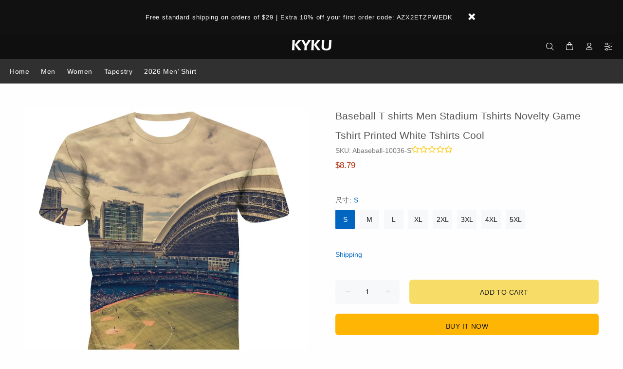

--- FILE ---
content_type: text/html; charset=utf-8
request_url: https://www.kykuclothing.com/products/beart-shirt-1169
body_size: 32183
content:
<!doctype html>
<html class="ie9 no-js" lang="en" dir="ltr">
<html class="no-js" lang="en" dir="ltr">
<head>
  

  <meta charset="utf-8">
  <meta name="p:domain_verify" content="bb495031b0061593bf0e62ad531eb373"/><style>
    [data-rating="0.0"]{
      display:none !important;
    }
  </style>
  





<meta name="twitter:image" content="http://www.kykuclothing.com/cdn/shop/products/O1CN01aWYaUx286vDBwPUIV__2895687884.jpg?v=1602811024">
    




  <title>Baseball T shirts Men Stadium Tshirts Novelty Game Tshirt Printed Whi
| 3d T Shirts Online kykuclothing.com
</title>
  <meta name="viewport" content="width=device-width,initial-scale=1">
  <meta name="theme-color" content="#0066c0">
  <meta name="keywords" content="Shopify Template" />
  <meta name="author" content="p-themes">
  <link rel="canonical" href="https://www.kykuclothing.com/products/beart-shirt-1169"><meta name="description" content="Description Brand: KYKU Type: 3d print style: Casual Material: Polyester Application scenario:It is suitable for wearing in family themed clothing, city street"><link rel="shortcut icon" href="//www.kykuclothing.com/cdn/shop/t/51/assets/favicon.png?v=54359258409452204921625197753" type="image/x-icon" /><meta name="timezone" content="US"><!-- /snippets/social-meta-tags.liquid -->
<meta property="og:site_name" content="3d T Shirts Online kykuclothing.com">
<meta property="og:url" content="https://www.kykuclothing.com/products/beart-shirt-1169">
<meta property="og:title" content="Baseball T shirts Men Stadium Tshirts Novelty Game Tshirt Printed White Tshirts Cool">
<meta property="og:type" content="product">
<meta property="og:description" content="Description Brand: KYKU Type: 3d print style: Casual Material: Polyester Application scenario:It is suitable for wearing in family themed clothing, city street"><meta property="og:price:amount" content="8.79">
  <meta property="og:price:currency" content="USD"><meta property="og:image" content="http://www.kykuclothing.com/cdn/shop/products/O1CN01aWYaUx286vDBwPUIV__2895687884_1200x1200.jpg?v=1602811024"><meta property="og:image" content="http://www.kykuclothing.com/cdn/shop/products/O1CN01xoavWt286vD8BSqJA__2895687884_1200x1200.jpg?v=1602811026">
<meta property="og:image:secure_url" content="https://www.kykuclothing.com/cdn/shop/products/O1CN01aWYaUx286vDBwPUIV__2895687884_1200x1200.jpg?v=1602811024"><meta property="og:image:secure_url" content="https://www.kykuclothing.com/cdn/shop/products/O1CN01xoavWt286vD8BSqJA__2895687884_1200x1200.jpg?v=1602811026">
<meta name="twitter:card" content="summary_large_image">
<meta name="twitter:title" content="Baseball T shirts Men Stadium Tshirts Novelty Game Tshirt Printed White Tshirts Cool">
<meta name="twitter:description" content="Description Brand: KYKU Type: 3d print style: Casual Material: Polyester Application scenario:It is suitable for wearing in family themed clothing, city street">
<link href="//www.kykuclothing.com/cdn/shop/t/51/assets/theme.css?v=18894174573257427821702363004" rel="stylesheet" type="text/css" media="all" />
<script src="//www.kykuclothing.com/cdn/shop/t/51/assets/jquery.min.js?v=146653844047132007351625197762"></script>
  <script src="//cdnjs.cloudflare.com/ajax/libs/jquery.lazyload/1.9.1/jquery.lazyload.min.js" type="text/javascript"></script>
<script>
    window.addEventListener('DOMContentLoaded', function() {
      $(document).ready(function() {
        $('img').each(function(){
          var d = $(this).data('src');
          $(this).attr('src', d);
        })
      });
    });
  </script>

 
<!-- BEGIN app block: shopify://apps/capi-facebook-pixel-meta-api/blocks/facebook-ads-pixels/4ad3004f-fa0b-4587-a4f1-4d8ce89e9fbb -->









<script>
    window.__adTraceFacebookPaused = ``;
    window.__adTraceFacebookServerSideApiEnabled = ``;
    window.__adTraceShopifyDomain = `https://www.kykuclothing.com`;
    window.__adTraceIsProductPage = `product`.includes("product");
    window.__adTraceShopCurrency = `USD`;
    window.__adTraceProductInfo = {
        "id": "5956170514630",
        "name": `Baseball T shirts Men Stadium Tshirts Novelty Game Tshirt Printed White Tshirts Cool`,
        "price": "8.79",
        "url": "/products/beart-shirt-1169",
        "description": "Description\u003cbr\u003e\nBrand: KYKU\u003cbr\u003e\nType: 3d print\u003cbr\u003e\nstyle: Casual\u003cbr\u003e\nMaterial: Polyester\u003cbr\u003e\nApplication scenario:It is suitable for wearing in family themed clothing, city streets, friends parties, leisure and entertainment, travel and sports fitness scenes.\u003cbr\u003e\nWearing experience:American size fits well, the fabric is soft and comfortable to wear, breathable, durable and refreshing to wear.\u003cbr\u003e\nExterior color:The color is the same as the picture, there is no color difference, the pattern is bright in color, and the dress is fashionable and young.\u003cbr\u003e\nCore technology:3D t shirt printer combines sublimation technology, the color will never fade and clothing will endure wear, you can use any cleaning method.\u003cbr\u003e\n\u003cbr\u003e\nSize\u003cbr\u003e\nS: Bust 106cm,  Length 73cm, Shoulder 40cm\u003cbr\u003e\nM: Bust 110cm,  Length 75cm, Shoulder 42cm\u003cbr\u003e\nL: Bust 114cm,  Length 77cm, Shoulder 44cm\u003cbr\u003e\nXL:Bust 118cm,  Length 79cm, Shoulder 46cm\u003cbr\u003e\nXXL:Bust 122cm,  Length 81cm, Shoulder 48cm\u003cbr\u003e\nXXXL:Bust 128cm,  Length 83cm, Shoulder 50cm\u003cbr\u003e\nXXXXL:Bust 134cm,  Length 85cm, Shoulder 52cm\u003cbr\u003e\nXXXXXL:Bust 140cm,  Length 87cm, Shoulder 54cm\u003cbr\u003e\nPlease allow a difference of 1 to 2 cm due to manual measurement.",
        "image": "//www.kykuclothing.com/cdn/shop/products/O1CN01aWYaUx286vDBwPUIV__2895687884.jpg?v=1602811024"
    };
    
</script>
<!-- END app block --><!-- BEGIN app block: shopify://apps/lai-product-reviews/blocks/appBlockEmbed/cad3c6c6-329e-4416-ba74-b79359b5b6e1 -->
<script>
    function getUrlParameterExt(sParam) {
        let sPageURL = window.location.search.substring(1);
        let sURLVariables= sPageURL.split('&');
        let sParameterName;
        let i;
        for (i = 0; i < sURLVariables.length; i++) {
            sParameterName = sURLVariables[i].split('=');

            if (sParameterName[0] === sParam) {
                return sParameterName[1] === undefined ? true : decodeURIComponent(reFixParamUrlFromMailExt(sParameterName[1]));
            }
        }
    };
    function reFixParamUrlFromMailExt(value) {
        return value ? value.replace(/\+/g, ' ') : value;
    };
    var scmCustomDataExt= {};
    if(getUrlParameterExt('lai-test') == '1'){
        scmCustomDataExt= {
            'cdn' : 'https://reviews-importer.test',
            'minJs' : false
        }
        var laiScriptTagGlobal =  {
            "url" : "https://reviews-importer.test/js/frontend/version-14/reviews-scripttag.js?version=4"
        };
    }
</script>
<!-- BEGIN app snippet: lang --><script>
    var scmCustomData = (typeof scmCustomData == "undefined" || scmCustomData == null) ? null : scmCustomData;
    var scmLanguage = (typeof scmLanguage == "undefined" || scmLanguage == null) ? `
  {
    "box_reviews": {
      "title_info": "Customer reviews",
      "average_info": "out of 5",
      "before_number": "Based on ",
      "after_number": " reviews",
      "all_reviews": "All reviews",
        "highlight_tab": "Reviews for other products",
      "reviews_tab": "Reviews"
    },
    "box_write": {
      "title_write": "Write a review",
      "before_star": "Your rating",
      "input_name": "Your name",
      "input_email": "Your email",
      "input_text_area": "Enter your feedback here",
      "input_photo": "Add photo",
      "button_write": "Submit review",
      "write_cancel": "Cancel",
      "message_error_character": "Please replace the &#39;&lt;,&gt;&#39; character with the equivalent character",
      "message_error_file_upload": "Please upload a file smaller than 4MB.",
      "message_error_video_upload": "Please upload a video file smaller than 50MB",
      "message_error_type_media_upload": "Not support this file.",
      "message_success": "Thank you!",
      "message_fail": "Submitted unsuccessfully!",
       "purchase_to_leave_reviews": "Please make a purchase by this email address to leave us reviews.",
      "log_in_to_leave_reviews": "Please log in and use one email address that made a purchase to this store to leave us a review.",
      "purchase_to_a_specific_product": "Please make a purchase for this product by this email address to leave us reviews."
    },
    "reviews_list": {
      "view_product": "See product",
      "read_more": "Read more",
      "helpful": "Translation missing: en.smart_aliexpress_review.reviews_list.helpful",
      "reply": "replied",
      "button_load_more": "Load more",
      "purchased": "Purchased"
    },
    "sort_box" : {
        "reviews": "Sort reviews",
        "content": "Sort by content",
        "pictures": "Sort by photo",
        "date": "Sort by date",
        "rating": "Sort by rate"
    },
    "empty_page" : {
        "title": "Customer reviews",
        "des": "This product has no review. Be the first one to review it"
    },
    "thank_you" : {
        "title": "Your review has been submitted!",
        "des": "This message will automatically close in 8 seconds."
    },
    "discount": {
      "title": "Use the following discount code for {{discount_value}} off your next purchase",
      "des": "We&#39;ll also send it by email",
      "action": "Continue",
      "badge": "Get discount {{discount_value}} off",
      "coupon_waiting_message": "Thank you for reviewing our product. The discount code will be sent to your email once the review is approved.",
      "photo": "Upload photo reviews to get {{discount_value}} off discount instantly!"
    },
    "qa": {
        "qaAnswerField": "Your answer",
        "qaQuestionField": "Your question",
        "qaTitle": "Questions",
        "qaFormTitle": "Ask a question",
        "qaQuestionTitle": "Question:",
        "qaAnswerTitle": "Answer:",
        "qaStoreOwnerBadge": "Store owner",
        "qaPastBuyerBadge": "Past customer",
        "qaSuccessMessage": "Thank you!",
        "qaFailMessage": "Submitted unsuccessfully!",
        "qaAskQuestionBtn": "Ask a question",
        "qaSubmitQuestionBtn": "Submit question",
        "qaSubmitAnswerBtn": "Submit answer",
        "qaReplyBtn": "Reply",
        "qaLoadMoreAnswerBtn": "See more answers"
    }
  }` : scmLanguage;
</script><!-- END app snippet -->
<!-- BEGIN app snippet: appBlockEmbedVersion14 --><meta id="scm-reviews-shopSetting" data-shop='{"hasCssCustom":false,"starColor":"#fc9d01","starStyle":"star","textPrimary":"#000000","textSecondary":"#a3a3a3","font":"Nunito Sans","width":"1200px","reviewBg":"#ffffff","sort":"photo","jsonLd":true,"itemPerLoad":5,"showVote":false,"voteColor":"#FF9C00","header_headerQuickLayout":"default-2","header_showStatistic":true,"header_avgRatingShape":"square","header_avgRatingColor":"#F1C40F","header_starArrange":"vertical","header_writeReviewBtnShape":"square","header_writeReviewBtnColor":"#F1C40F","header_writeReviewBtnTextColor":"#ffffff","header_submitBtnShape":"square","header_submitBtnColor":"#F1C40F","header_submitBtnTextColor":"#ffffff","header_reviewForm":false,"header_reviewFormat":"toggle","body_customerName":"full","body_customerAvatarShape":"round","body_customerAvatarDisplay":"text","body_verifyBadge":true,"body_verifyBadgeColor":"#F1C40F","body_showFlag":true,"body_flag":"retangle","body_layout":"list","body_bodyQuickLayout":"default-4","body_reviewPhoto":true,"body_date":true,"body_dateFormat":"MM-dd-yyyy","body_contentAlign":"left","body_bgReview":"#ffffff","lazyLoad":true,"isLimitContent":false,"limitContentCharacters":500,"highlightTabEnabled":false,"paginationType":"load-more","show_2_widget":true,"custom":false,"twoColumnsOnMobile":true,"starRating_color":"#FFC700","starRating_SingularReview":"{{n}} review","starRating_PluralReview":"{{n}} reviews","starRating_EmptyReview":"No review","starRating_showText":false,"starRating_hideIfNoReviews":false,"showHiddenStar":"1","popSetting":{"state":false,"source":[],"clickType":"product","clickValue":"","rating":5,"photo":true,"content":true,"initialDelay":10,"delayBetween":10,"displayTime":5,"maxPopups":5,"repeatAfter":10,"pages":[],"position":"bottom-left","format":"horizontal","backgroundType":"solid","backgroundValue":"#5b69c3","starColor":"#fc9d01","showDate":true,"textFont":"Nunito Sans","textColor":"#ffffff","hideMobile":false},"popEnabled":false,"homepage_type":"default-4","homepage_layout":"grid","homepage_slider":true,"homepage_desktopItems":3,"homepage_smallDesktopItems":3,"homepage_tabletItems":2,"homepage_mobileItems":1,"homepage_autoSlider":false,"homepage_delaySlider":2000,"showSubmitImage":true,"checkSortReview":true,"canUseReviewPerLoad":true,"videosPerReview":true,"videoEnabled":true,"shopPlan":{"grid":true,"testimonial":true,"gallery":true,"cardCarousel":true,"highlight":true,"pop":false},"discountEnabled":false,"discountValue":"0%","loginRequireEnabled":false,"orderRequireEnabled":false,"orderProductRequireEnabled":false,"version":159,"minJs":true,"versionLiquid":"14","hostServer":"https:\/\/reviews.smartifyapps.com","hostLoadMore":"https:\/\/store.laireviews.com","host":"https:\/\/d1bu6z2uxfnay3.cloudfront.net","versionUpdate":"20231228050004","last_updated":false,"maxUploadFileSize":2,"showWatermark":false,"widgets":{"grid":{"layout":"default-4","source":"homePage"},"cardCarousel":{"layout":"default-4","source":"homePage","delay":2000,"auto_run":false},"testimonial":{"source":"homePage","delay":2000,"auto_run":false},"gallery":{"source":"happyPage"}},"groups":{"homePage":{"default":true,"includePhoto":false,"includeContent":false},"happyPage":{"default":true,"includePhoto":true,"includeContent":false},"highlightProductPage":{"default":true,"includePhoto":false,"includeContent":true}}}' data-qa-setting='{"qaEnabled":false,"qaIsOnlyShopCanAnswer":false,"qaStoreOwnerName":"Store owner","qaAnswersPerLoad":3,"qaQuestionsPerLoad":3,"qaAnswerCardBgColor":"#f6f6f6","qaPastBuyerBadgeColor":"#333333","qaStoreOwnerBadgeColor":"#8","qaAnswerCardLeftBorderColor":"#e5e5e5","qaAnswerCardLeftBorderWidth":"5px"}'>
<script>
    var dataShop=[];
    
        dataShop[`languages`]= `[]`;
    
        dataShop[`qaSetting`]= `{"qaEnabled":false,"qaIsOnlyShopCanAnswer":false,"qaStoreOwnerName":"Store owner","qaAnswersPerLoad":3,"qaQuestionsPerLoad":3,"qaAnswerCardBgColor":"#f6f6f6","qaPastBuyerBadgeColor":"#333333","qaStoreOwnerBadgeColor":"#8","qaAnswerCardLeftBorderColor":"#e5e5e5","qaAnswerCardLeftBorderWidth":"5px"}`;
    
        dataShop[`shop_info_setting`]= `{"hasCssCustom":false,"starColor":"#fc9d01","starStyle":"star","textPrimary":"#000000","textSecondary":"#a3a3a3","font":"Nunito Sans","width":"1200px","reviewBg":"#ffffff","sort":"photo","jsonLd":true,"itemPerLoad":5,"showVote":false,"voteColor":"#FF9C00","header_headerQuickLayout":"default-2","header_showStatistic":true,"header_avgRatingShape":"square","header_avgRatingColor":"#F1C40F","header_starArrange":"vertical","header_writeReviewBtnShape":"square","header_writeReviewBtnColor":"#F1C40F","header_writeReviewBtnTextColor":"#ffffff","header_submitBtnShape":"square","header_submitBtnColor":"#F1C40F","header_submitBtnTextColor":"#ffffff","header_reviewForm":false,"header_reviewFormat":"toggle","body_customerName":"full","body_customerAvatarShape":"round","body_customerAvatarDisplay":"text","body_verifyBadge":true,"body_verifyBadgeColor":"#F1C40F","body_showFlag":true,"body_flag":"retangle","body_layout":"list","body_bodyQuickLayout":"default-4","body_reviewPhoto":true,"body_date":true,"body_dateFormat":"MM-dd-yyyy","body_contentAlign":"left","body_bgReview":"#ffffff","lazyLoad":true,"isLimitContent":false,"limitContentCharacters":500,"highlightTabEnabled":false,"paginationType":"load-more","show_2_widget":true,"custom":false,"twoColumnsOnMobile":true,"starRating_color":"#FFC700","starRating_SingularReview":"{{n}} review","starRating_PluralReview":"{{n}} reviews","starRating_EmptyReview":"No review","starRating_showText":false,"starRating_hideIfNoReviews":false,"showHiddenStar":"1","popSetting":{"state":false,"source":[],"clickType":"product","clickValue":"","rating":5,"photo":true,"content":true,"initialDelay":10,"delayBetween":10,"displayTime":5,"maxPopups":5,"repeatAfter":10,"pages":[],"position":"bottom-left","format":"horizontal","backgroundType":"solid","backgroundValue":"#5b69c3","starColor":"#fc9d01","showDate":true,"textFont":"Nunito Sans","textColor":"#ffffff","hideMobile":false},"popEnabled":false,"homepage_type":"default-4","homepage_layout":"grid","homepage_slider":true,"homepage_desktopItems":3,"homepage_smallDesktopItems":3,"homepage_tabletItems":2,"homepage_mobileItems":1,"homepage_autoSlider":false,"homepage_delaySlider":2000,"showSubmitImage":true,"checkSortReview":true,"canUseReviewPerLoad":true,"videosPerReview":true,"videoEnabled":true,"shopPlan":{"grid":true,"testimonial":true,"gallery":true,"cardCarousel":true,"highlight":true,"pop":false},"discountEnabled":false,"discountValue":"0%","loginRequireEnabled":false,"orderRequireEnabled":false,"orderProductRequireEnabled":false,"version":159,"minJs":true,"versionLiquid":"14","hostServer":"https:\/\/reviews.smartifyapps.com","hostLoadMore":"https:\/\/store.laireviews.com","host":"https:\/\/d1bu6z2uxfnay3.cloudfront.net","versionUpdate":"20231228050004","last_updated":false,"maxUploadFileSize":2,"showWatermark":false,"widgets":{"grid":{"layout":"default-4","source":"homePage"},"cardCarousel":{"layout":"default-4","source":"homePage","delay":2000,"auto_run":false},"testimonial":{"source":"homePage","delay":2000,"auto_run":false},"gallery":{"source":"happyPage"}},"groups":{"homePage":{"default":true,"includePhoto":false,"includeContent":false},"happyPage":{"default":true,"includePhoto":true,"includeContent":false},"highlightProductPage":{"default":true,"includePhoto":false,"includeContent":true}}}`;
    
    dataShop['customer']={
        "email" : "",
        "name"  : "",
        "order" : ""
    };
    dataShop['orders']= {};
    
    
    var scmCustomData = (typeof scmCustomData == "undefined" || scmCustomData == null) ? {} : scmCustomData;
    var dataShopFromLiquidLAI = (typeof dataShopFromLiquidLAI == "undefined" || dataShopFromLiquidLAI == null) ? {} : dataShopFromLiquidLAI;
    dataShopFromLiquidLAI= {
        "infoShop" : `{"hasCssCustom":false,"starColor":"#fc9d01","starStyle":"star","textPrimary":"#000000","textSecondary":"#a3a3a3","font":"Nunito Sans","width":"1200px","reviewBg":"#ffffff","sort":"photo","jsonLd":true,"itemPerLoad":5,"showVote":false,"voteColor":"#FF9C00","header_headerQuickLayout":"default-2","header_showStatistic":true,"header_avgRatingShape":"square","header_avgRatingColor":"#F1C40F","header_starArrange":"vertical","header_writeReviewBtnShape":"square","header_writeReviewBtnColor":"#F1C40F","header_writeReviewBtnTextColor":"#ffffff","header_submitBtnShape":"square","header_submitBtnColor":"#F1C40F","header_submitBtnTextColor":"#ffffff","header_reviewForm":false,"header_reviewFormat":"toggle","body_customerName":"full","body_customerAvatarShape":"round","body_customerAvatarDisplay":"text","body_verifyBadge":true,"body_verifyBadgeColor":"#F1C40F","body_showFlag":true,"body_flag":"retangle","body_layout":"list","body_bodyQuickLayout":"default-4","body_reviewPhoto":true,"body_date":true,"body_dateFormat":"MM-dd-yyyy","body_contentAlign":"left","body_bgReview":"#ffffff","lazyLoad":true,"isLimitContent":false,"limitContentCharacters":500,"highlightTabEnabled":false,"paginationType":"load-more","show_2_widget":true,"custom":false,"twoColumnsOnMobile":true,"starRating_color":"#FFC700","starRating_SingularReview":"{{n}} review","starRating_PluralReview":"{{n}} reviews","starRating_EmptyReview":"No review","starRating_showText":false,"starRating_hideIfNoReviews":false,"showHiddenStar":"1","popSetting":{"state":false,"source":[],"clickType":"product","clickValue":"","rating":5,"photo":true,"content":true,"initialDelay":10,"delayBetween":10,"displayTime":5,"maxPopups":5,"repeatAfter":10,"pages":[],"position":"bottom-left","format":"horizontal","backgroundType":"solid","backgroundValue":"#5b69c3","starColor":"#fc9d01","showDate":true,"textFont":"Nunito Sans","textColor":"#ffffff","hideMobile":false},"popEnabled":false,"homepage_type":"default-4","homepage_layout":"grid","homepage_slider":true,"homepage_desktopItems":3,"homepage_smallDesktopItems":3,"homepage_tabletItems":2,"homepage_mobileItems":1,"homepage_autoSlider":false,"homepage_delaySlider":2000,"showSubmitImage":true,"checkSortReview":true,"canUseReviewPerLoad":true,"videosPerReview":true,"videoEnabled":true,"shopPlan":{"grid":true,"testimonial":true,"gallery":true,"cardCarousel":true,"highlight":true,"pop":false},"discountEnabled":false,"discountValue":"0%","loginRequireEnabled":false,"orderRequireEnabled":false,"orderProductRequireEnabled":false,"version":159,"minJs":true,"versionLiquid":"14","hostServer":"https:\/\/reviews.smartifyapps.com","hostLoadMore":"https:\/\/store.laireviews.com","host":"https:\/\/d1bu6z2uxfnay3.cloudfront.net","versionUpdate":"20231228050004","last_updated":false,"maxUploadFileSize":2,"showWatermark":false,"widgets":{"grid":{"layout":"default-4","source":"homePage"},"cardCarousel":{"layout":"default-4","source":"homePage","delay":2000,"auto_run":false},"testimonial":{"source":"homePage","delay":2000,"auto_run":false},"gallery":{"source":"happyPage"}},"groups":{"homePage":{"default":true,"includePhoto":false,"includeContent":false},"happyPage":{"default":true,"includePhoto":true,"includeContent":false},"highlightProductPage":{"default":true,"includePhoto":false,"includeContent":true}}}`,
        "shopDomain" : `www.kykuclothing.com`,
        'templateCurrent' : 'product',
        "shopName" : `funny-3d-t-shirt`,
        "templatePage" : 'product',
        "productMainId" : '5956170514630',
        "productMainInfo" : {},
        "tabReviews": '',
        "scmCustomData" : JSON.stringify(scmCustomData),
        "scmAccount" : {
            "email" : "",
            "name"  : "",
            "order" : ""
        },
        'current_language' : {
            'shop_locale' : {
                'locale' : "en"
            }
        },
        'dataShop' : dataShop
    }
    dataShopFromLiquidLAI['languages']= [];
    dataShopFromLiquidLAI['current_language']= {"shop_locale":{"locale":"en","enabled":true,"primary":true,"published":true}};
    dataShopFromLiquidLAI.productMainInfo['product']= {"id":5956170514630,"title":"Baseball T shirts Men Stadium Tshirts Novelty Game Tshirt Printed White Tshirts Cool","handle":"beart-shirt-1169","description":"Description\u003cbr\u003e\nBrand: KYKU\u003cbr\u003e\nType: 3d print\u003cbr\u003e\nstyle: Casual\u003cbr\u003e\nMaterial: Polyester\u003cbr\u003e\nApplication scenario:It is suitable for wearing in family themed clothing, city streets, friends parties, leisure and entertainment, travel and sports fitness scenes.\u003cbr\u003e\nWearing experience:American size fits well, the fabric is soft and comfortable to wear, breathable, durable and refreshing to wear.\u003cbr\u003e\nExterior color:The color is the same as the picture, there is no color difference, the pattern is bright in color, and the dress is fashionable and young.\u003cbr\u003e\nCore technology:3D t shirt printer combines sublimation technology, the color will never fade and clothing will endure wear, you can use any cleaning method.\u003cbr\u003e\n\u003cbr\u003e\nSize\u003cbr\u003e\nS: Bust 106cm,  Length 73cm, Shoulder 40cm\u003cbr\u003e\nM: Bust 110cm,  Length 75cm, Shoulder 42cm\u003cbr\u003e\nL: Bust 114cm,  Length 77cm, Shoulder 44cm\u003cbr\u003e\nXL:Bust 118cm,  Length 79cm, Shoulder 46cm\u003cbr\u003e\nXXL:Bust 122cm,  Length 81cm, Shoulder 48cm\u003cbr\u003e\nXXXL:Bust 128cm,  Length 83cm, Shoulder 50cm\u003cbr\u003e\nXXXXL:Bust 134cm,  Length 85cm, Shoulder 52cm\u003cbr\u003e\nXXXXXL:Bust 140cm,  Length 87cm, Shoulder 54cm\u003cbr\u003e\nPlease allow a difference of 1 to 2 cm due to manual measurement.","published_at":"2020-10-15T19:17:00-06:00","created_at":"2020-10-15T19:17:01-06:00","vendor":"Funny 3d t-shirt","type":"Baseball T shirts","tags":["3d TShirts","Baseball T shirts","Game T-shirts","mens t shirt","print shirt men","Print Tshirt","sport t shirt men","Stadium T shirts","White T-shirts"],"price":879,"price_min":879,"price_max":879,"available":true,"price_varies":false,"compare_at_price":1899,"compare_at_price_min":1899,"compare_at_price_max":1899,"compare_at_price_varies":false,"variants":[{"id":37083772059846,"title":"S","option1":"S","option2":null,"option3":null,"sku":"Abaseball-10036-S","requires_shipping":true,"taxable":false,"featured_image":null,"available":true,"name":"Baseball T shirts Men Stadium Tshirts Novelty Game Tshirt Printed White Tshirts Cool - S","public_title":"S","options":["S"],"price":879,"weight":130,"compare_at_price":1899,"inventory_management":"shopify","barcode":null,"requires_selling_plan":false,"selling_plan_allocations":[]},{"id":37083772092614,"title":"M","option1":"M","option2":null,"option3":null,"sku":"Abaseball-10036-M","requires_shipping":true,"taxable":false,"featured_image":null,"available":true,"name":"Baseball T shirts Men Stadium Tshirts Novelty Game Tshirt Printed White Tshirts Cool - M","public_title":"M","options":["M"],"price":879,"weight":130,"compare_at_price":1899,"inventory_management":"shopify","barcode":null,"requires_selling_plan":false,"selling_plan_allocations":[]},{"id":37083772125382,"title":"L","option1":"L","option2":null,"option3":null,"sku":"Abaseball-10036-L","requires_shipping":true,"taxable":false,"featured_image":null,"available":true,"name":"Baseball T shirts Men Stadium Tshirts Novelty Game Tshirt Printed White Tshirts Cool - L","public_title":"L","options":["L"],"price":879,"weight":130,"compare_at_price":1899,"inventory_management":"shopify","barcode":null,"requires_selling_plan":false,"selling_plan_allocations":[]},{"id":37083772158150,"title":"XL","option1":"XL","option2":null,"option3":null,"sku":"Abaseball-10036-XL","requires_shipping":true,"taxable":false,"featured_image":null,"available":true,"name":"Baseball T shirts Men Stadium Tshirts Novelty Game Tshirt Printed White Tshirts Cool - XL","public_title":"XL","options":["XL"],"price":879,"weight":130,"compare_at_price":1899,"inventory_management":"shopify","barcode":null,"requires_selling_plan":false,"selling_plan_allocations":[]},{"id":37083772190918,"title":"2XL","option1":"2XL","option2":null,"option3":null,"sku":"Abaseball-10036-2XL","requires_shipping":true,"taxable":false,"featured_image":null,"available":true,"name":"Baseball T shirts Men Stadium Tshirts Novelty Game Tshirt Printed White Tshirts Cool - 2XL","public_title":"2XL","options":["2XL"],"price":879,"weight":130,"compare_at_price":1899,"inventory_management":"shopify","barcode":null,"requires_selling_plan":false,"selling_plan_allocations":[]},{"id":37083772223686,"title":"3XL","option1":"3XL","option2":null,"option3":null,"sku":"Abaseball-10036-3XL","requires_shipping":true,"taxable":false,"featured_image":null,"available":true,"name":"Baseball T shirts Men Stadium Tshirts Novelty Game Tshirt Printed White Tshirts Cool - 3XL","public_title":"3XL","options":["3XL"],"price":879,"weight":130,"compare_at_price":1899,"inventory_management":"shopify","barcode":null,"requires_selling_plan":false,"selling_plan_allocations":[]},{"id":37083772256454,"title":"4XL","option1":"4XL","option2":null,"option3":null,"sku":"Abaseball-10036-4XL","requires_shipping":true,"taxable":false,"featured_image":null,"available":true,"name":"Baseball T shirts Men Stadium Tshirts Novelty Game Tshirt Printed White Tshirts Cool - 4XL","public_title":"4XL","options":["4XL"],"price":879,"weight":130,"compare_at_price":1899,"inventory_management":"shopify","barcode":null,"requires_selling_plan":false,"selling_plan_allocations":[]},{"id":37083772289222,"title":"5XL","option1":"5XL","option2":null,"option3":null,"sku":"Abaseball-10036-5XL","requires_shipping":true,"taxable":false,"featured_image":null,"available":true,"name":"Baseball T shirts Men Stadium Tshirts Novelty Game Tshirt Printed White Tshirts Cool - 5XL","public_title":"5XL","options":["5XL"],"price":879,"weight":130,"compare_at_price":1899,"inventory_management":"shopify","barcode":null,"requires_selling_plan":false,"selling_plan_allocations":[]}],"images":["\/\/www.kykuclothing.com\/cdn\/shop\/products\/O1CN01aWYaUx286vDBwPUIV__2895687884.jpg?v=1602811024","\/\/www.kykuclothing.com\/cdn\/shop\/products\/O1CN01xoavWt286vD8BSqJA__2895687884.jpg?v=1602811026"],"featured_image":"\/\/www.kykuclothing.com\/cdn\/shop\/products\/O1CN01aWYaUx286vDBwPUIV__2895687884.jpg?v=1602811024","options":["尺寸"],"media":[{"alt":null,"id":13669718950086,"position":1,"preview_image":{"aspect_ratio":1.0,"height":1000,"width":1000,"src":"\/\/www.kykuclothing.com\/cdn\/shop\/products\/O1CN01aWYaUx286vDBwPUIV__2895687884.jpg?v=1602811024"},"aspect_ratio":1.0,"height":1000,"media_type":"image","src":"\/\/www.kykuclothing.com\/cdn\/shop\/products\/O1CN01aWYaUx286vDBwPUIV__2895687884.jpg?v=1602811024","width":1000},{"alt":null,"id":13669718982854,"position":2,"preview_image":{"aspect_ratio":1.0,"height":1000,"width":1000,"src":"\/\/www.kykuclothing.com\/cdn\/shop\/products\/O1CN01xoavWt286vD8BSqJA__2895687884.jpg?v=1602811026"},"aspect_ratio":1.0,"height":1000,"media_type":"image","src":"\/\/www.kykuclothing.com\/cdn\/shop\/products\/O1CN01xoavWt286vD8BSqJA__2895687884.jpg?v=1602811026","width":1000}],"requires_selling_plan":false,"selling_plan_groups":[],"content":"Description\u003cbr\u003e\nBrand: KYKU\u003cbr\u003e\nType: 3d print\u003cbr\u003e\nstyle: Casual\u003cbr\u003e\nMaterial: Polyester\u003cbr\u003e\nApplication scenario:It is suitable for wearing in family themed clothing, city streets, friends parties, leisure and entertainment, travel and sports fitness scenes.\u003cbr\u003e\nWearing experience:American size fits well, the fabric is soft and comfortable to wear, breathable, durable and refreshing to wear.\u003cbr\u003e\nExterior color:The color is the same as the picture, there is no color difference, the pattern is bright in color, and the dress is fashionable and young.\u003cbr\u003e\nCore technology:3D t shirt printer combines sublimation technology, the color will never fade and clothing will endure wear, you can use any cleaning method.\u003cbr\u003e\n\u003cbr\u003e\nSize\u003cbr\u003e\nS: Bust 106cm,  Length 73cm, Shoulder 40cm\u003cbr\u003e\nM: Bust 110cm,  Length 75cm, Shoulder 42cm\u003cbr\u003e\nL: Bust 114cm,  Length 77cm, Shoulder 44cm\u003cbr\u003e\nXL:Bust 118cm,  Length 79cm, Shoulder 46cm\u003cbr\u003e\nXXL:Bust 122cm,  Length 81cm, Shoulder 48cm\u003cbr\u003e\nXXXL:Bust 128cm,  Length 83cm, Shoulder 50cm\u003cbr\u003e\nXXXXL:Bust 134cm,  Length 85cm, Shoulder 52cm\u003cbr\u003e\nXXXXXL:Bust 140cm,  Length 87cm, Shoulder 54cm\u003cbr\u003e\nPlease allow a difference of 1 to 2 cm due to manual measurement."};
    
    var laiScriptTagGlobal = (typeof laiScriptTagGlobal == "undefined" || laiScriptTagGlobal == null) ?
        {
                "url" : "https://d1bu6z2uxfnay3.cloudfront.net/js/frontend/version-14/reviews-scripttag.min.js?version=4"
        }
        : laiScriptTagGlobal;
</script>
<script>
  var blockReviewPop= (typeof blockReviewPop == "undefined" || blockReviewPop == null) ? `` : blockReviewPop;
</script>
<script>
  ( function(){
      function loadScript(url, callback){
        let script = document.createElement("script");
        script.type = "text/javascript";
        if (script.readyState){  // IE
          script.onreadystatechange = function(){
            if (script.readyState == "loaded" || script.readyState == "complete"){
              script.onreadystatechange = null;
              callback();
            }
          };
        } else {  // Others
          script.onreadystatechange = callback;
          script.onload = callback;
        }
        script.setAttribute("id", "lai-script-tag");
        script.setAttribute("defer", "defer");
        script.src = url;
        let x = document.getElementsByTagName('script')[0]; x.parentNode.insertBefore(script, x);
      };
      if(window.attachEvent) {
          window.attachEvent('onload', function(){
              let laiScriptTag= (typeof laiScriptTagGlobal == "undefined" || laiScriptTagGlobal == null) ? {
                  'url' : "https://d1bu6z2uxfnay3.cloudfront.net/js/frontend/version-14/reviews-scripttag.min.js?version=4"
              } : laiScriptTagGlobal;
              let checkScriptLoaded= document.getElementById("lai-script-tag");
              if(!checkScriptLoaded){
                  loadScript(laiScriptTag.url,function(){
                  });
              }
          });
      } else {
          window.addEventListener('load', function(){
              let laiScriptTag= (typeof laiScriptTagGlobal == "undefined" || laiScriptTagGlobal == null) ? {
                  'url' : "https://d1bu6z2uxfnay3.cloudfront.net/js/frontend/version-14/reviews-scripttag.min.js?version=4"
              } : laiScriptTagGlobal;
              let checkScriptLoaded= document.getElementById("lai-script-tag");
              if(!checkScriptLoaded){
                  loadScript(laiScriptTag.url,function(){
                  });
              }
          }, false);
      }
    })();
</script>


    
<!-- END app snippet -->

<!-- END app block --><script src="https://cdn.shopify.com/extensions/15956640-5fbd-4282-a77e-c39c9c2d6136/facebook-instagram-pixels-at-90/assets/facebook-pixel.js" type="text/javascript" defer="defer"></script>
<link href="https://monorail-edge.shopifysvc.com" rel="dns-prefetch">
<script>(function(){if ("sendBeacon" in navigator && "performance" in window) {try {var session_token_from_headers = performance.getEntriesByType('navigation')[0].serverTiming.find(x => x.name == '_s').description;} catch {var session_token_from_headers = undefined;}var session_cookie_matches = document.cookie.match(/_shopify_s=([^;]*)/);var session_token_from_cookie = session_cookie_matches && session_cookie_matches.length === 2 ? session_cookie_matches[1] : "";var session_token = session_token_from_headers || session_token_from_cookie || "";function handle_abandonment_event(e) {var entries = performance.getEntries().filter(function(entry) {return /monorail-edge.shopifysvc.com/.test(entry.name);});if (!window.abandonment_tracked && entries.length === 0) {window.abandonment_tracked = true;var currentMs = Date.now();var navigation_start = performance.timing.navigationStart;var payload = {shop_id: 7224426553,url: window.location.href,navigation_start,duration: currentMs - navigation_start,session_token,page_type: "product"};window.navigator.sendBeacon("https://monorail-edge.shopifysvc.com/v1/produce", JSON.stringify({schema_id: "online_store_buyer_site_abandonment/1.1",payload: payload,metadata: {event_created_at_ms: currentMs,event_sent_at_ms: currentMs}}));}}window.addEventListener('pagehide', handle_abandonment_event);}}());</script>
<script id="web-pixels-manager-setup">(function e(e,d,r,n,o){if(void 0===o&&(o={}),!Boolean(null===(a=null===(i=window.Shopify)||void 0===i?void 0:i.analytics)||void 0===a?void 0:a.replayQueue)){var i,a;window.Shopify=window.Shopify||{};var t=window.Shopify;t.analytics=t.analytics||{};var s=t.analytics;s.replayQueue=[],s.publish=function(e,d,r){return s.replayQueue.push([e,d,r]),!0};try{self.performance.mark("wpm:start")}catch(e){}var l=function(){var e={modern:/Edge?\/(1{2}[4-9]|1[2-9]\d|[2-9]\d{2}|\d{4,})\.\d+(\.\d+|)|Firefox\/(1{2}[4-9]|1[2-9]\d|[2-9]\d{2}|\d{4,})\.\d+(\.\d+|)|Chrom(ium|e)\/(9{2}|\d{3,})\.\d+(\.\d+|)|(Maci|X1{2}).+ Version\/(15\.\d+|(1[6-9]|[2-9]\d|\d{3,})\.\d+)([,.]\d+|)( \(\w+\)|)( Mobile\/\w+|) Safari\/|Chrome.+OPR\/(9{2}|\d{3,})\.\d+\.\d+|(CPU[ +]OS|iPhone[ +]OS|CPU[ +]iPhone|CPU IPhone OS|CPU iPad OS)[ +]+(15[._]\d+|(1[6-9]|[2-9]\d|\d{3,})[._]\d+)([._]\d+|)|Android:?[ /-](13[3-9]|1[4-9]\d|[2-9]\d{2}|\d{4,})(\.\d+|)(\.\d+|)|Android.+Firefox\/(13[5-9]|1[4-9]\d|[2-9]\d{2}|\d{4,})\.\d+(\.\d+|)|Android.+Chrom(ium|e)\/(13[3-9]|1[4-9]\d|[2-9]\d{2}|\d{4,})\.\d+(\.\d+|)|SamsungBrowser\/([2-9]\d|\d{3,})\.\d+/,legacy:/Edge?\/(1[6-9]|[2-9]\d|\d{3,})\.\d+(\.\d+|)|Firefox\/(5[4-9]|[6-9]\d|\d{3,})\.\d+(\.\d+|)|Chrom(ium|e)\/(5[1-9]|[6-9]\d|\d{3,})\.\d+(\.\d+|)([\d.]+$|.*Safari\/(?![\d.]+ Edge\/[\d.]+$))|(Maci|X1{2}).+ Version\/(10\.\d+|(1[1-9]|[2-9]\d|\d{3,})\.\d+)([,.]\d+|)( \(\w+\)|)( Mobile\/\w+|) Safari\/|Chrome.+OPR\/(3[89]|[4-9]\d|\d{3,})\.\d+\.\d+|(CPU[ +]OS|iPhone[ +]OS|CPU[ +]iPhone|CPU IPhone OS|CPU iPad OS)[ +]+(10[._]\d+|(1[1-9]|[2-9]\d|\d{3,})[._]\d+)([._]\d+|)|Android:?[ /-](13[3-9]|1[4-9]\d|[2-9]\d{2}|\d{4,})(\.\d+|)(\.\d+|)|Mobile Safari.+OPR\/([89]\d|\d{3,})\.\d+\.\d+|Android.+Firefox\/(13[5-9]|1[4-9]\d|[2-9]\d{2}|\d{4,})\.\d+(\.\d+|)|Android.+Chrom(ium|e)\/(13[3-9]|1[4-9]\d|[2-9]\d{2}|\d{4,})\.\d+(\.\d+|)|Android.+(UC? ?Browser|UCWEB|U3)[ /]?(15\.([5-9]|\d{2,})|(1[6-9]|[2-9]\d|\d{3,})\.\d+)\.\d+|SamsungBrowser\/(5\.\d+|([6-9]|\d{2,})\.\d+)|Android.+MQ{2}Browser\/(14(\.(9|\d{2,})|)|(1[5-9]|[2-9]\d|\d{3,})(\.\d+|))(\.\d+|)|K[Aa][Ii]OS\/(3\.\d+|([4-9]|\d{2,})\.\d+)(\.\d+|)/},d=e.modern,r=e.legacy,n=navigator.userAgent;return n.match(d)?"modern":n.match(r)?"legacy":"unknown"}(),u="modern"===l?"modern":"legacy",c=(null!=n?n:{modern:"",legacy:""})[u],f=function(e){return[e.baseUrl,"/wpm","/b",e.hashVersion,"modern"===e.buildTarget?"m":"l",".js"].join("")}({baseUrl:d,hashVersion:r,buildTarget:u}),m=function(e){var d=e.version,r=e.bundleTarget,n=e.surface,o=e.pageUrl,i=e.monorailEndpoint;return{emit:function(e){var a=e.status,t=e.errorMsg,s=(new Date).getTime(),l=JSON.stringify({metadata:{event_sent_at_ms:s},events:[{schema_id:"web_pixels_manager_load/3.1",payload:{version:d,bundle_target:r,page_url:o,status:a,surface:n,error_msg:t},metadata:{event_created_at_ms:s}}]});if(!i)return console&&console.warn&&console.warn("[Web Pixels Manager] No Monorail endpoint provided, skipping logging."),!1;try{return self.navigator.sendBeacon.bind(self.navigator)(i,l)}catch(e){}var u=new XMLHttpRequest;try{return u.open("POST",i,!0),u.setRequestHeader("Content-Type","text/plain"),u.send(l),!0}catch(e){return console&&console.warn&&console.warn("[Web Pixels Manager] Got an unhandled error while logging to Monorail."),!1}}}}({version:r,bundleTarget:l,surface:e.surface,pageUrl:self.location.href,monorailEndpoint:e.monorailEndpoint});try{o.browserTarget=l,function(e){var d=e.src,r=e.async,n=void 0===r||r,o=e.onload,i=e.onerror,a=e.sri,t=e.scriptDataAttributes,s=void 0===t?{}:t,l=document.createElement("script"),u=document.querySelector("head"),c=document.querySelector("body");if(l.async=n,l.src=d,a&&(l.integrity=a,l.crossOrigin="anonymous"),s)for(var f in s)if(Object.prototype.hasOwnProperty.call(s,f))try{l.dataset[f]=s[f]}catch(e){}if(o&&l.addEventListener("load",o),i&&l.addEventListener("error",i),u)u.appendChild(l);else{if(!c)throw new Error("Did not find a head or body element to append the script");c.appendChild(l)}}({src:f,async:!0,onload:function(){if(!function(){var e,d;return Boolean(null===(d=null===(e=window.Shopify)||void 0===e?void 0:e.analytics)||void 0===d?void 0:d.initialized)}()){var d=window.webPixelsManager.init(e)||void 0;if(d){var r=window.Shopify.analytics;r.replayQueue.forEach((function(e){var r=e[0],n=e[1],o=e[2];d.publishCustomEvent(r,n,o)})),r.replayQueue=[],r.publish=d.publishCustomEvent,r.visitor=d.visitor,r.initialized=!0}}},onerror:function(){return m.emit({status:"failed",errorMsg:"".concat(f," has failed to load")})},sri:function(e){var d=/^sha384-[A-Za-z0-9+/=]+$/;return"string"==typeof e&&d.test(e)}(c)?c:"",scriptDataAttributes:o}),m.emit({status:"loading"})}catch(e){m.emit({status:"failed",errorMsg:(null==e?void 0:e.message)||"Unknown error"})}}})({shopId: 7224426553,storefrontBaseUrl: "https://www.kykuclothing.com",extensionsBaseUrl: "https://extensions.shopifycdn.com/cdn/shopifycloud/web-pixels-manager",monorailEndpoint: "https://monorail-edge.shopifysvc.com/unstable/produce_batch",surface: "storefront-renderer",enabledBetaFlags: ["2dca8a86"],webPixelsConfigList: [{"id":"1716584646","configuration":"{\"myshopifyDomain\":\"funny-3d-t-shirt.myshopify.com\",\"fallbackTrackingEnabled\":\"0\",\"storeUsesCashOnDelivery\":\"false\"}","eventPayloadVersion":"v1","runtimeContext":"STRICT","scriptVersion":"5c0f1926339ad61df65a4737e07d8842","type":"APP","apiClientId":1326022657,"privacyPurposes":["ANALYTICS","MARKETING","SALE_OF_DATA"],"dataSharingAdjustments":{"protectedCustomerApprovalScopes":["read_customer_personal_data"]}},{"id":"1405190342","configuration":"{\"pixel_id\":\"1304406244221166\",\"pixel_type\":\"facebook_pixel\"}","eventPayloadVersion":"v1","runtimeContext":"OPEN","scriptVersion":"ca16bc87fe92b6042fbaa3acc2fbdaa6","type":"APP","apiClientId":2329312,"privacyPurposes":["ANALYTICS","MARKETING","SALE_OF_DATA"],"dataSharingAdjustments":{"protectedCustomerApprovalScopes":["read_customer_address","read_customer_email","read_customer_name","read_customer_personal_data","read_customer_phone"]}},{"id":"57180358","configuration":"{\"tagID\":\"2612666701880\"}","eventPayloadVersion":"v1","runtimeContext":"STRICT","scriptVersion":"18031546ee651571ed29edbe71a3550b","type":"APP","apiClientId":3009811,"privacyPurposes":["ANALYTICS","MARKETING","SALE_OF_DATA"],"dataSharingAdjustments":{"protectedCustomerApprovalScopes":["read_customer_address","read_customer_email","read_customer_name","read_customer_personal_data","read_customer_phone"]}},{"id":"2719942","configuration":"{\"pixelId\":\"00418c16-97a8-47d9-9220-a23ff377415d\"}","eventPayloadVersion":"v1","runtimeContext":"STRICT","scriptVersion":"c119f01612c13b62ab52809eb08154bb","type":"APP","apiClientId":2556259,"privacyPurposes":["ANALYTICS","MARKETING","SALE_OF_DATA"],"dataSharingAdjustments":{"protectedCustomerApprovalScopes":["read_customer_address","read_customer_email","read_customer_name","read_customer_personal_data","read_customer_phone"]}},{"id":"85426374","eventPayloadVersion":"v1","runtimeContext":"LAX","scriptVersion":"1","type":"CUSTOM","privacyPurposes":["ANALYTICS"],"name":"Google Analytics tag (migrated)"},{"id":"138707142","eventPayloadVersion":"1","runtimeContext":"LAX","scriptVersion":"1","type":"CUSTOM","privacyPurposes":["ANALYTICS","MARKETING","SALE_OF_DATA"],"name":"2026微印花短袖"},{"id":"shopify-app-pixel","configuration":"{}","eventPayloadVersion":"v1","runtimeContext":"STRICT","scriptVersion":"0450","apiClientId":"shopify-pixel","type":"APP","privacyPurposes":["ANALYTICS","MARKETING"]},{"id":"shopify-custom-pixel","eventPayloadVersion":"v1","runtimeContext":"LAX","scriptVersion":"0450","apiClientId":"shopify-pixel","type":"CUSTOM","privacyPurposes":["ANALYTICS","MARKETING"]}],isMerchantRequest: false,initData: {"shop":{"name":"3d T Shirts Online kykuclothing.com","paymentSettings":{"currencyCode":"USD"},"myshopifyDomain":"funny-3d-t-shirt.myshopify.com","countryCode":"US","storefrontUrl":"https:\/\/www.kykuclothing.com"},"customer":null,"cart":null,"checkout":null,"productVariants":[{"price":{"amount":8.79,"currencyCode":"USD"},"product":{"title":"Baseball T shirts Men Stadium Tshirts Novelty Game Tshirt Printed White Tshirts Cool","vendor":"Funny 3d t-shirt","id":"5956170514630","untranslatedTitle":"Baseball T shirts Men Stadium Tshirts Novelty Game Tshirt Printed White Tshirts Cool","url":"\/products\/beart-shirt-1169","type":"Baseball T shirts"},"id":"37083772059846","image":{"src":"\/\/www.kykuclothing.com\/cdn\/shop\/products\/O1CN01aWYaUx286vDBwPUIV__2895687884.jpg?v=1602811024"},"sku":"Abaseball-10036-S","title":"S","untranslatedTitle":"S"},{"price":{"amount":8.79,"currencyCode":"USD"},"product":{"title":"Baseball T shirts Men Stadium Tshirts Novelty Game Tshirt Printed White Tshirts Cool","vendor":"Funny 3d t-shirt","id":"5956170514630","untranslatedTitle":"Baseball T shirts Men Stadium Tshirts Novelty Game Tshirt Printed White Tshirts Cool","url":"\/products\/beart-shirt-1169","type":"Baseball T shirts"},"id":"37083772092614","image":{"src":"\/\/www.kykuclothing.com\/cdn\/shop\/products\/O1CN01aWYaUx286vDBwPUIV__2895687884.jpg?v=1602811024"},"sku":"Abaseball-10036-M","title":"M","untranslatedTitle":"M"},{"price":{"amount":8.79,"currencyCode":"USD"},"product":{"title":"Baseball T shirts Men Stadium Tshirts Novelty Game Tshirt Printed White Tshirts Cool","vendor":"Funny 3d t-shirt","id":"5956170514630","untranslatedTitle":"Baseball T shirts Men Stadium Tshirts Novelty Game Tshirt Printed White Tshirts Cool","url":"\/products\/beart-shirt-1169","type":"Baseball T shirts"},"id":"37083772125382","image":{"src":"\/\/www.kykuclothing.com\/cdn\/shop\/products\/O1CN01aWYaUx286vDBwPUIV__2895687884.jpg?v=1602811024"},"sku":"Abaseball-10036-L","title":"L","untranslatedTitle":"L"},{"price":{"amount":8.79,"currencyCode":"USD"},"product":{"title":"Baseball T shirts Men Stadium Tshirts Novelty Game Tshirt Printed White Tshirts Cool","vendor":"Funny 3d t-shirt","id":"5956170514630","untranslatedTitle":"Baseball T shirts Men Stadium Tshirts Novelty Game Tshirt Printed White Tshirts Cool","url":"\/products\/beart-shirt-1169","type":"Baseball T shirts"},"id":"37083772158150","image":{"src":"\/\/www.kykuclothing.com\/cdn\/shop\/products\/O1CN01aWYaUx286vDBwPUIV__2895687884.jpg?v=1602811024"},"sku":"Abaseball-10036-XL","title":"XL","untranslatedTitle":"XL"},{"price":{"amount":8.79,"currencyCode":"USD"},"product":{"title":"Baseball T shirts Men Stadium Tshirts Novelty Game Tshirt Printed White Tshirts Cool","vendor":"Funny 3d t-shirt","id":"5956170514630","untranslatedTitle":"Baseball T shirts Men Stadium Tshirts Novelty Game Tshirt Printed White Tshirts Cool","url":"\/products\/beart-shirt-1169","type":"Baseball T shirts"},"id":"37083772190918","image":{"src":"\/\/www.kykuclothing.com\/cdn\/shop\/products\/O1CN01aWYaUx286vDBwPUIV__2895687884.jpg?v=1602811024"},"sku":"Abaseball-10036-2XL","title":"2XL","untranslatedTitle":"2XL"},{"price":{"amount":8.79,"currencyCode":"USD"},"product":{"title":"Baseball T shirts Men Stadium Tshirts Novelty Game Tshirt Printed White Tshirts Cool","vendor":"Funny 3d t-shirt","id":"5956170514630","untranslatedTitle":"Baseball T shirts Men Stadium Tshirts Novelty Game Tshirt Printed White Tshirts Cool","url":"\/products\/beart-shirt-1169","type":"Baseball T shirts"},"id":"37083772223686","image":{"src":"\/\/www.kykuclothing.com\/cdn\/shop\/products\/O1CN01aWYaUx286vDBwPUIV__2895687884.jpg?v=1602811024"},"sku":"Abaseball-10036-3XL","title":"3XL","untranslatedTitle":"3XL"},{"price":{"amount":8.79,"currencyCode":"USD"},"product":{"title":"Baseball T shirts Men Stadium Tshirts Novelty Game Tshirt Printed White Tshirts Cool","vendor":"Funny 3d t-shirt","id":"5956170514630","untranslatedTitle":"Baseball T shirts Men Stadium Tshirts Novelty Game Tshirt Printed White Tshirts Cool","url":"\/products\/beart-shirt-1169","type":"Baseball T shirts"},"id":"37083772256454","image":{"src":"\/\/www.kykuclothing.com\/cdn\/shop\/products\/O1CN01aWYaUx286vDBwPUIV__2895687884.jpg?v=1602811024"},"sku":"Abaseball-10036-4XL","title":"4XL","untranslatedTitle":"4XL"},{"price":{"amount":8.79,"currencyCode":"USD"},"product":{"title":"Baseball T shirts Men Stadium Tshirts Novelty Game Tshirt Printed White Tshirts Cool","vendor":"Funny 3d t-shirt","id":"5956170514630","untranslatedTitle":"Baseball T shirts Men Stadium Tshirts Novelty Game Tshirt Printed White Tshirts Cool","url":"\/products\/beart-shirt-1169","type":"Baseball T shirts"},"id":"37083772289222","image":{"src":"\/\/www.kykuclothing.com\/cdn\/shop\/products\/O1CN01aWYaUx286vDBwPUIV__2895687884.jpg?v=1602811024"},"sku":"Abaseball-10036-5XL","title":"5XL","untranslatedTitle":"5XL"}],"purchasingCompany":null},},"https://www.kykuclothing.com/cdn","fcfee988w5aeb613cpc8e4bc33m6693e112",{"modern":"","legacy":""},{"shopId":"7224426553","storefrontBaseUrl":"https:\/\/www.kykuclothing.com","extensionBaseUrl":"https:\/\/extensions.shopifycdn.com\/cdn\/shopifycloud\/web-pixels-manager","surface":"storefront-renderer","enabledBetaFlags":"[\"2dca8a86\"]","isMerchantRequest":"false","hashVersion":"fcfee988w5aeb613cpc8e4bc33m6693e112","publish":"custom","events":"[[\"page_viewed\",{}],[\"product_viewed\",{\"productVariant\":{\"price\":{\"amount\":8.79,\"currencyCode\":\"USD\"},\"product\":{\"title\":\"Baseball T shirts Men Stadium Tshirts Novelty Game Tshirt Printed White Tshirts Cool\",\"vendor\":\"Funny 3d t-shirt\",\"id\":\"5956170514630\",\"untranslatedTitle\":\"Baseball T shirts Men Stadium Tshirts Novelty Game Tshirt Printed White Tshirts Cool\",\"url\":\"\/products\/beart-shirt-1169\",\"type\":\"Baseball T shirts\"},\"id\":\"37083772059846\",\"image\":{\"src\":\"\/\/www.kykuclothing.com\/cdn\/shop\/products\/O1CN01aWYaUx286vDBwPUIV__2895687884.jpg?v=1602811024\"},\"sku\":\"Abaseball-10036-S\",\"title\":\"S\",\"untranslatedTitle\":\"S\"}}]]"});</script><script>
  window.ShopifyAnalytics = window.ShopifyAnalytics || {};
  window.ShopifyAnalytics.meta = window.ShopifyAnalytics.meta || {};
  window.ShopifyAnalytics.meta.currency = 'USD';
  var meta = {"product":{"id":5956170514630,"gid":"gid:\/\/shopify\/Product\/5956170514630","vendor":"Funny 3d t-shirt","type":"Baseball T shirts","handle":"beart-shirt-1169","variants":[{"id":37083772059846,"price":879,"name":"Baseball T shirts Men Stadium Tshirts Novelty Game Tshirt Printed White Tshirts Cool - S","public_title":"S","sku":"Abaseball-10036-S"},{"id":37083772092614,"price":879,"name":"Baseball T shirts Men Stadium Tshirts Novelty Game Tshirt Printed White Tshirts Cool - M","public_title":"M","sku":"Abaseball-10036-M"},{"id":37083772125382,"price":879,"name":"Baseball T shirts Men Stadium Tshirts Novelty Game Tshirt Printed White Tshirts Cool - L","public_title":"L","sku":"Abaseball-10036-L"},{"id":37083772158150,"price":879,"name":"Baseball T shirts Men Stadium Tshirts Novelty Game Tshirt Printed White Tshirts Cool - XL","public_title":"XL","sku":"Abaseball-10036-XL"},{"id":37083772190918,"price":879,"name":"Baseball T shirts Men Stadium Tshirts Novelty Game Tshirt Printed White Tshirts Cool - 2XL","public_title":"2XL","sku":"Abaseball-10036-2XL"},{"id":37083772223686,"price":879,"name":"Baseball T shirts Men Stadium Tshirts Novelty Game Tshirt Printed White Tshirts Cool - 3XL","public_title":"3XL","sku":"Abaseball-10036-3XL"},{"id":37083772256454,"price":879,"name":"Baseball T shirts Men Stadium Tshirts Novelty Game Tshirt Printed White Tshirts Cool - 4XL","public_title":"4XL","sku":"Abaseball-10036-4XL"},{"id":37083772289222,"price":879,"name":"Baseball T shirts Men Stadium Tshirts Novelty Game Tshirt Printed White Tshirts Cool - 5XL","public_title":"5XL","sku":"Abaseball-10036-5XL"}],"remote":false},"page":{"pageType":"product","resourceType":"product","resourceId":5956170514630,"requestId":"30004f9a-a73a-40bd-a0a7-5c85b019bcd0-1769185924"}};
  for (var attr in meta) {
    window.ShopifyAnalytics.meta[attr] = meta[attr];
  }
</script>
<script class="analytics">
  (function () {
    var customDocumentWrite = function(content) {
      var jquery = null;

      if (window.jQuery) {
        jquery = window.jQuery;
      } else if (window.Checkout && window.Checkout.$) {
        jquery = window.Checkout.$;
      }

      if (jquery) {
        jquery('body').append(content);
      }
    };

    var hasLoggedConversion = function(token) {
      if (token) {
        return document.cookie.indexOf('loggedConversion=' + token) !== -1;
      }
      return false;
    }

    var setCookieIfConversion = function(token) {
      if (token) {
        var twoMonthsFromNow = new Date(Date.now());
        twoMonthsFromNow.setMonth(twoMonthsFromNow.getMonth() + 2);

        document.cookie = 'loggedConversion=' + token + '; expires=' + twoMonthsFromNow;
      }
    }

    var trekkie = window.ShopifyAnalytics.lib = window.trekkie = window.trekkie || [];
    if (trekkie.integrations) {
      return;
    }
    trekkie.methods = [
      'identify',
      'page',
      'ready',
      'track',
      'trackForm',
      'trackLink'
    ];
    trekkie.factory = function(method) {
      return function() {
        var args = Array.prototype.slice.call(arguments);
        args.unshift(method);
        trekkie.push(args);
        return trekkie;
      };
    };
    for (var i = 0; i < trekkie.methods.length; i++) {
      var key = trekkie.methods[i];
      trekkie[key] = trekkie.factory(key);
    }
    trekkie.load = function(config) {
      trekkie.config = config || {};
      trekkie.config.initialDocumentCookie = document.cookie;
      var first = document.getElementsByTagName('script')[0];
      var script = document.createElement('script');
      script.type = 'text/javascript';
      script.onerror = function(e) {
        var scriptFallback = document.createElement('script');
        scriptFallback.type = 'text/javascript';
        scriptFallback.onerror = function(error) {
                var Monorail = {
      produce: function produce(monorailDomain, schemaId, payload) {
        var currentMs = new Date().getTime();
        var event = {
          schema_id: schemaId,
          payload: payload,
          metadata: {
            event_created_at_ms: currentMs,
            event_sent_at_ms: currentMs
          }
        };
        return Monorail.sendRequest("https://" + monorailDomain + "/v1/produce", JSON.stringify(event));
      },
      sendRequest: function sendRequest(endpointUrl, payload) {
        // Try the sendBeacon API
        if (window && window.navigator && typeof window.navigator.sendBeacon === 'function' && typeof window.Blob === 'function' && !Monorail.isIos12()) {
          var blobData = new window.Blob([payload], {
            type: 'text/plain'
          });

          if (window.navigator.sendBeacon(endpointUrl, blobData)) {
            return true;
          } // sendBeacon was not successful

        } // XHR beacon

        var xhr = new XMLHttpRequest();

        try {
          xhr.open('POST', endpointUrl);
          xhr.setRequestHeader('Content-Type', 'text/plain');
          xhr.send(payload);
        } catch (e) {
          console.log(e);
        }

        return false;
      },
      isIos12: function isIos12() {
        return window.navigator.userAgent.lastIndexOf('iPhone; CPU iPhone OS 12_') !== -1 || window.navigator.userAgent.lastIndexOf('iPad; CPU OS 12_') !== -1;
      }
    };
    Monorail.produce('monorail-edge.shopifysvc.com',
      'trekkie_storefront_load_errors/1.1',
      {shop_id: 7224426553,
      theme_id: 124339323078,
      app_name: "storefront",
      context_url: window.location.href,
      source_url: "//www.kykuclothing.com/cdn/s/trekkie.storefront.8d95595f799fbf7e1d32231b9a28fd43b70c67d3.min.js"});

        };
        scriptFallback.async = true;
        scriptFallback.src = '//www.kykuclothing.com/cdn/s/trekkie.storefront.8d95595f799fbf7e1d32231b9a28fd43b70c67d3.min.js';
        first.parentNode.insertBefore(scriptFallback, first);
      };
      script.async = true;
      script.src = '//www.kykuclothing.com/cdn/s/trekkie.storefront.8d95595f799fbf7e1d32231b9a28fd43b70c67d3.min.js';
      first.parentNode.insertBefore(script, first);
    };
    trekkie.load(
      {"Trekkie":{"appName":"storefront","development":false,"defaultAttributes":{"shopId":7224426553,"isMerchantRequest":null,"themeId":124339323078,"themeCityHash":"17674184104100336405","contentLanguage":"en","currency":"USD","eventMetadataId":"9eaadba9-c046-4317-a017-8451a415668f"},"isServerSideCookieWritingEnabled":true,"monorailRegion":"shop_domain","enabledBetaFlags":["65f19447"]},"Session Attribution":{},"S2S":{"facebookCapiEnabled":true,"source":"trekkie-storefront-renderer","apiClientId":580111}}
    );

    var loaded = false;
    trekkie.ready(function() {
      if (loaded) return;
      loaded = true;

      window.ShopifyAnalytics.lib = window.trekkie;

      var originalDocumentWrite = document.write;
      document.write = customDocumentWrite;
      try { window.ShopifyAnalytics.merchantGoogleAnalytics.call(this); } catch(error) {};
      document.write = originalDocumentWrite;

      window.ShopifyAnalytics.lib.page(null,{"pageType":"product","resourceType":"product","resourceId":5956170514630,"requestId":"30004f9a-a73a-40bd-a0a7-5c85b019bcd0-1769185924","shopifyEmitted":true});

      var match = window.location.pathname.match(/checkouts\/(.+)\/(thank_you|post_purchase)/)
      var token = match? match[1]: undefined;
      if (!hasLoggedConversion(token)) {
        setCookieIfConversion(token);
        window.ShopifyAnalytics.lib.track("Viewed Product",{"currency":"USD","variantId":37083772059846,"productId":5956170514630,"productGid":"gid:\/\/shopify\/Product\/5956170514630","name":"Baseball T shirts Men Stadium Tshirts Novelty Game Tshirt Printed White Tshirts Cool - S","price":"8.79","sku":"Abaseball-10036-S","brand":"Funny 3d t-shirt","variant":"S","category":"Baseball T shirts","nonInteraction":true,"remote":false},undefined,undefined,{"shopifyEmitted":true});
      window.ShopifyAnalytics.lib.track("monorail:\/\/trekkie_storefront_viewed_product\/1.1",{"currency":"USD","variantId":37083772059846,"productId":5956170514630,"productGid":"gid:\/\/shopify\/Product\/5956170514630","name":"Baseball T shirts Men Stadium Tshirts Novelty Game Tshirt Printed White Tshirts Cool - S","price":"8.79","sku":"Abaseball-10036-S","brand":"Funny 3d t-shirt","variant":"S","category":"Baseball T shirts","nonInteraction":true,"remote":false,"referer":"https:\/\/www.kykuclothing.com\/products\/beart-shirt-1169"});
      }
    });


        var eventsListenerScript = document.createElement('script');
        eventsListenerScript.async = true;
        eventsListenerScript.src = "//www.kykuclothing.com/cdn/shopifycloud/storefront/assets/shop_events_listener-3da45d37.js";
        document.getElementsByTagName('head')[0].appendChild(eventsListenerScript);

})();</script>
  <script>
  if (!window.ga || (window.ga && typeof window.ga !== 'function')) {
    window.ga = function ga() {
      (window.ga.q = window.ga.q || []).push(arguments);
      if (window.Shopify && window.Shopify.analytics && typeof window.Shopify.analytics.publish === 'function') {
        window.Shopify.analytics.publish("ga_stub_called", {}, {sendTo: "google_osp_migration"});
      }
      console.error("Shopify's Google Analytics stub called with:", Array.from(arguments), "\nSee https://help.shopify.com/manual/promoting-marketing/pixels/pixel-migration#google for more information.");
    };
    if (window.Shopify && window.Shopify.analytics && typeof window.Shopify.analytics.publish === 'function') {
      window.Shopify.analytics.publish("ga_stub_initialized", {}, {sendTo: "google_osp_migration"});
    }
  }
</script>
<script
  defer
  src="https://www.kykuclothing.com/cdn/shopifycloud/perf-kit/shopify-perf-kit-3.0.4.min.js"
  data-application="storefront-renderer"
  data-shop-id="7224426553"
  data-render-region="gcp-us-central1"
  data-page-type="product"
  data-theme-instance-id="124339323078"
  data-theme-name="LangShop Theme"
  data-theme-version="2.1.2"
  data-monorail-region="shop_domain"
  data-resource-timing-sampling-rate="10"
  data-shs="true"
  data-shs-beacon="true"
  data-shs-export-with-fetch="true"
  data-shs-logs-sample-rate="1"
  data-shs-beacon-endpoint="https://www.kykuclothing.com/api/collect"
></script>
</head>
<body ><div id="shopify-section-header-template" class="shopify-section"><nav class="panel-menu mobile-main-menu">
  <ul><li>
      <a href="/">Home</a></li><li>
      <a href="/collections/men-s-micro-print-shirt">Men</a><ul><li>
          <a href="/collections/hawaiian-shirt-for-men/hawaiian">hawaiian shirt</a></li><li>
          <a href="https://www.kykuclothing.com/collections/3d-t-shirt">3d t shirts</a><ul><li><a href="https://www.kykuclothing.com/collections/galaxy-t-shirts">Galaxy shirt</a></li><li><a href="https://www.kykuclothing.com/collections/lion-t-shirts">Lion t shirt</a></li><li><a href="https://www.kykuclothing.com/collections/wolf-t-shirt">Wolf t shirt</a></li><li><a href="/collections/animal-shirt-1">Animal t shirts</a></li><li><a href="https://www.kykuclothing.com/collections/usa-t-shirts">USA T shirts</a></li><li><a href="https://www.kykuclothing.com/collections/eagle-t-shirts">Eagle T shirts</a></li></ul></li><li>
          <a href="https://www.kykuclothing.com/collections/3d-hoodies-sweatshirts">3d Hoodies & Sweatshirts</a></li><li>
          <a href="/collections/mens-long-sleeve-dress-shirt">Flannel Shirt</a></li><li>
          <a href="/collections/mens-polo-shirts">Short Sleeve Shirt</a></li><li>
          <a href="/collections/men-s-polo-shirts-long-sleeve">Long Sleeve Shirt</a></li></ul></li><li>
      <a href="/collections/women">Women</a><ul><li>
          <a href="https://www.kykuclothing.com/collections/3d-dress">3d dress</a></li><li>
          <a href="https://www.kykuclothing.com/collections/3d-skirt">3d skirt</a></li><li>
          <a href="https://www.kykuclothing.com/collections/3d-short-sleeve-t-shirt">3d short sleeve T-shirt</a></li><li>
          <a href="https://www.kykuclothing.com/collections/3d-trousers">3d trousers</a></li></ul></li><li>
      <a href="/collections/3d-tapestry">Tapestry</a></li><li>
      <a href="/collections/men-s-micro-print-shirt">2026 Men’ Shirt</a></li></ul>
</nav><header class="desctop-menu-large small-header"><!-- tt-top-panel -->
<div class="tt-top-panel d-none">
  <div class="container">
    <div class="tt-row">
      <div class="tt-description">
        Free standard shipping on orders of $29 | Extra 10% off your first order code: AZX2ETZPWEDK
      </div>
      <button class="tt-btn-close"></button>
    </div>
  </div>
</div><script>
  $(document).ready(function(){
    var showBar = $.cookie("showAnnouncmentBar")
    if (showBar == null)
      $('.tt-top-panel').removeClass("d-none");
    else
      $('.tt-top-panel').addClass("d-none");
  });
  $('.tt-top-panel .tt-row .tt-btn-close').click(function(){
    var currentDate = new Date();
    expirationDate = new Date(currentDate.getFullYear(), currentDate.getMonth(), currentDate.getDate()+1, 0, 0, 0);
    $.cookie("showAnnouncmentBar", "false", {expires: expirationDate});
  });
</script><div class="tt-mobile-header">
  <div class="container-fluid">
    <div class="tt-header-row">
      <div class="tt-mobile-parent-menu">
        <div class="tt-menu-toggle mainmenumob-js">
          <svg version="1.1" id="Layer_1" xmlns="http://www.w3.org/2000/svg" xmlns:xlink="http://www.w3.org/1999/xlink" x="0px" y="0px"
     viewBox="0 0 22 22" style="enable-background:new 0 0 22 22;" xml:space="preserve">
  <g>
    <path d="M1.8,6.1C1.6,6,1.6,5.8,1.6,5.7c0-0.2,0.1-0.3,0.2-0.4C1.9,5.1,2,5,2.2,5h17.5c0.2,0,0.3,0.1,0.4,0.2
             c0.1,0.1,0.2,0.3,0.2,0.4c0,0.2-0.1,0.3-0.2,0.4c-0.1,0.1-0.3,0.2-0.4,0.2H2.2C2,6.3,1.9,6.2,1.8,6.1z M1.8,11.7
             c-0.1-0.1-0.2-0.3-0.2-0.4c0-0.2,0.1-0.3,0.2-0.4c0.1-0.1,0.3-0.2,0.4-0.2h17.5c0.2,0,0.3,0.1,0.4,0.2c0.1,0.1,0.2,0.3,0.2,0.4
             c0,0.2-0.1,0.3-0.2,0.4c-0.1,0.1-0.3,0.2-0.4,0.2H2.2C2,11.9,1.9,11.8,1.8,11.7z M1.8,17.3c-0.1-0.1-0.2-0.3-0.2-0.4
             c0-0.2,0.1-0.3,0.2-0.4c0.1-0.1,0.3-0.2,0.4-0.2h17.5c0.2,0,0.3,0.1,0.4,0.2c0.1,0.1,0.2,0.3,0.2,0.4c0,0.2-0.1,0.3-0.2,0.4
             c-0.1,0.1-0.3,0.2-0.4,0.2H2.2C2,17.5,1.9,17.5,1.8,17.3z"/>
  </g>
</svg>
        </div>
      </div>
      <div class="tt-mobile-parent-search tt-parent-box"></div><div class="tt-mobile-parent-cart tt-parent-box"></div><div class="tt-mobile-parent-account tt-parent-box"></div><div class="tt-mobile-parent-multi tt-parent-box"></div></div>
  </div>
  <div class="container-fluid tt-top-line">
    <div class="row">
      <div class="tt-logo-container">
        <a class="tt-logo tt-logo-alignment" href="/"><img src="//www.kykuclothing.com/cdn/shop/files/2_120x.png?v=1613168852"
                           srcset="//www.kykuclothing.com/cdn/shop/files/2_120x.png?v=1613168852 1x, //www.kykuclothing.com/cdn/shop/files/2_240x.png?v=1613168852 2x"
                           alt=""
                           class="tt-retina"></a>
      </div>
    </div>
  </div>
</div><div class="tt-desktop-header">    
<div class="container-fluid">
<div class="tt-header-holder">
<div class="tt-obj-logo obj-aligment-center" itemscope itemtype="http://schema.org/Organization"><a href="/" class="tt-logo" itemprop="url"><img src="//www.kykuclothing.com/cdn/shop/files/2_120x.png?v=1613168852"
                   srcset="//www.kykuclothing.com/cdn/shop/files/2_120x.png?v=1613168852 1x, //www.kykuclothing.com/cdn/shop/files/2_240x.png?v=1613168852 2x"
                   alt=""
                   class="tt-retina" itemprop="logo" style="top:0px"/></a></div><div class="tt-obj-options obj-move-right tt-position-absolute"><!-- tt-search -->
<div class="tt-desctop-parent-search tt-parent-box">
  <div class="tt-search tt-dropdown-obj">
    <button class="tt-dropdown-toggle"
            data-tooltip="Search"
            data-tposition="bottom"
            >
      <i class="icon-f-85"></i>
    </button>
    <div class="tt-dropdown-menu">
      <div class="container">
        <form action="/search" method="get" role="search">
          <div class="tt-col">
            <input type="hidden" name="type" value="product" />
            <input class="tt-search-input"
                   type="search"
                   name="q"
                   placeholder="SEARCH PRODUCTS..."
                   aria-label="SEARCH PRODUCTS...">
            <button type="submit" class="tt-btn-search"></button>
          </div>
          <div class="tt-col">
            <button class="tt-btn-close icon-f-84"></button>
          </div>
          <div class="tt-info-text">What are you Looking for?</div>
        </form>
      </div>
    </div>
  </div>
</div>
<!-- /tt-search --><!-- tt-cart -->
<div class="tt-desctop-parent-cart tt-parent-box">
  <div class="tt-cart tt-dropdown-obj">
    <button class="tt-dropdown-toggle"
            data-tooltip="Cart"
            data-tposition="bottom"
            >
      <i class="icon-f-39"></i>
      <span class="tt-text">
      
      </span>
      <span class="tt-badge-cart hide">0</span>
    </button>

    <div class="tt-dropdown-menu">
      <div class="tt-mobile-add">
        <h6 class="tt-title">SHOPPING CART</h6>
        <button class="tt-close">CLOSE</button>
      </div>
      <div class="tt-dropdown-inner">
        <div class="tt-cart-layout">
          <div class="tt-cart-content">

            <a href="/cart" class="tt-cart-empty" title="VIEW CART">
              <i class="icon-f-39"></i>
              <p>No Products in the Cart</p>
            </a>
            
            <div class="tt-cart-box hide">
              <div class="tt-cart-list"></div>
              <div class="flex-align-center header-cart-more-message-js" style="display: none;">
                <a href="/cart" class="btn-link-02" title="View cart">. . .</a>
              </div>
              <div class="tt-cart-total-row">
                <div class="tt-cart-total-title">TOTAL:</div>
                <div class="tt-cart-total-price"><span class = money>$0.00</span></div>
              </div>
              
              <div class="tt-cart-btn">
                <div class="tt-item">
                  <a href="/checkout" class="btn">PROCEED TO CHECKOUT</a>
                </div>
                <div class="tt-item">
                  <a href="/cart" class="btn-link-02">VIEW CART</a>
                </div>
              </div>
            </div>

          </div>
        </div>
      </div><div class='item-html-js hide'>
  <div class="tt-item">
    <a href="#" title="View Product">
      <div class="tt-item-img">
        img
      </div>
      <div class="tt-item-descriptions">
        <h2 class="tt-title">title</h2>

        <ul class="tt-add-info">
          <li class="details">details</li>
        </ul>

        <div class="tt-quantity"><span class="qty">qty</span> X</div> <div class="tt-price">price</div>
      </div>
    </a>
    <div class="tt-item-close">
      <a href="/cart/change?id=0&quantity=0" class="tt-btn-close svg-icon-delete header_delete_cartitem_js" title="Delete">
        <svg version="1.1" id="Layer_1" xmlns="http://www.w3.org/2000/svg" xmlns:xlink="http://www.w3.org/1999/xlink" x="0px" y="0px"
     viewBox="0 0 22 22" style="enable-background:new 0 0 22 22;" xml:space="preserve">
  <g>
    <path d="M3.6,21.1c-0.1-0.1-0.2-0.3-0.2-0.4v-15H2.2C2,5.7,1.9,5.6,1.7,5.5C1.6,5.4,1.6,5.2,1.6,5.1c0-0.2,0.1-0.3,0.2-0.4
             C1.9,4.5,2,4.4,2.2,4.4h5V1.9c0-0.2,0.1-0.3,0.2-0.4c0.1-0.1,0.3-0.2,0.4-0.2h6.3c0.2,0,0.3,0.1,0.4,0.2c0.1,0.1,0.2,0.3,0.2,0.4
             v2.5h5c0.2,0,0.3,0.1,0.4,0.2c0.1,0.1,0.2,0.3,0.2,0.4c0,0.2-0.1,0.3-0.2,0.4c-0.1,0.1-0.3,0.2-0.4,0.2h-1.3v15
             c0,0.2-0.1,0.3-0.2,0.4c-0.1,0.1-0.3,0.2-0.4,0.2H4.1C3.9,21.3,3.7,21.2,3.6,21.1z M17.2,5.7H4.7v14.4h12.5V5.7z M8.3,9
             c0.1,0.1,0.2,0.3,0.2,0.4v6.9c0,0.2-0.1,0.3-0.2,0.4c-0.1,0.1-0.3,0.2-0.4,0.2s-0.3-0.1-0.4-0.2c-0.1-0.1-0.2-0.3-0.2-0.4V9.4
             c0-0.2,0.1-0.3,0.2-0.4c0.1-0.1,0.3-0.2,0.4-0.2S8.1,8.9,8.3,9z M8.4,4.4h5V2.6h-5V4.4z M11.4,9c0.1,0.1,0.2,0.3,0.2,0.4v6.9
             c0,0.2-0.1,0.3-0.2,0.4c-0.1,0.1-0.3,0.2-0.4,0.2s-0.3-0.1-0.4-0.2c-0.1-0.1-0.2-0.3-0.2-0.4V9.4c0-0.2,0.1-0.3,0.2-0.4
             c0.1-0.1,0.3-0.2,0.4-0.2S11.3,8.9,11.4,9z M13.6,9c0.1-0.1,0.3-0.2,0.4-0.2s0.3,0.1,0.4,0.2c0.1,0.1,0.2,0.3,0.2,0.4v6.9
             c0,0.2-0.1,0.3-0.2,0.4c-0.1,0.1-0.3,0.2-0.4,0.2s-0.3-0.1-0.4-0.2c-0.1-0.1-0.2-0.3-0.2-0.4V9.4C13.4,9.3,13.5,9.1,13.6,9z"/>
  </g>
</svg>
      </a>
    </div>
  </div>
</div></div>
  </div>
</div>
<!-- /tt-cart --><!-- tt-account -->
<div class="tt-desctop-parent-account tt-parent-box">
  <div class="tt-account tt-dropdown-obj">
    <button class="tt-dropdown-toggle"
            data-tooltip="My Account"
            data-tposition="bottom"
            ><i class="icon-f-94"></i></button>
    <div class="tt-dropdown-menu">
      <div class="tt-mobile-add">
        <button class="tt-close">Close</button>
      </div>
      <div class="tt-dropdown-inner">
        <ul><li><a href="/account/login"><i class="icon-f-77"></i>Sign In</a></li><li><a href="/account/register"><i class="icon-f-94"></i>Register</a></li><li><a href="/checkout"><i class="icon-f-68"></i>Checkout</a></li><li><a href="/pages/wishlist"><svg width="31" height="28" viewBox="0 0 16 15" fill="none" xmlns="http://www.w3.org/2000/svg">
  <path d="M8.15625 1.34375C8.13542 1.375 8.10938 1.40625 8.07812 1.4375C8.05729 1.45833 8.03125 1.48438 8 1.51562C7.96875 1.48438 7.9375 1.45833 7.90625 1.4375C7.88542 1.40625 7.86458 1.375 7.84375 1.34375C7.39583 0.895833 6.88542 0.5625 6.3125 0.34375C5.75 0.114583 5.17188 0 4.57812 0C3.99479 0 3.42188 0.114583 2.85938 0.34375C2.29688 0.5625 1.79167 0.895833 1.34375 1.34375C0.90625 1.78125 0.572917 2.28125 0.34375 2.84375C0.114583 3.39583 0 3.97917 0 4.59375C0 5.20833 0.114583 5.79688 0.34375 6.35938C0.572917 6.91146 0.90625 7.40625 1.34375 7.84375L7.64062 14.1406C7.69271 14.1823 7.75 14.2135 7.8125 14.2344C7.875 14.2656 7.9375 14.2812 8 14.2812C8.0625 14.2812 8.125 14.2656 8.1875 14.2344C8.25 14.2135 8.30729 14.1823 8.35938 14.1406L14.6562 7.84375C15.0938 7.40625 15.4271 6.91146 15.6562 6.35938C15.8854 5.79688 16 5.20833 16 4.59375C16 3.97917 15.8854 3.39583 15.6562 2.84375C15.4271 2.28125 15.0938 1.78125 14.6562 1.34375C14.2083 0.895833 13.7031 0.5625 13.1406 0.34375C12.5781 0.114583 12 0 11.4062 0C10.8229 0 10.2448 0.114583 9.67188 0.34375C9.10938 0.5625 8.60417 0.895833 8.15625 1.34375ZM13.9531 7.125L8 13.0781L2.04688 7.125C1.71354 6.79167 1.45312 6.40625 1.26562 5.96875C1.08854 5.53125 1 5.07292 1 4.59375C1 4.11458 1.08854 3.65625 1.26562 3.21875C1.45312 2.78125 1.71354 2.39062 2.04688 2.04688C2.40104 1.70312 2.79688 1.44271 3.23438 1.26562C3.68229 1.08854 4.13542 1 4.59375 1C5.05208 1 5.5 1.08854 5.9375 1.26562C6.38542 1.44271 6.78125 1.70312 7.125 2.04688C7.20833 2.13021 7.28646 2.21875 7.35938 2.3125C7.44271 2.40625 7.51562 2.50521 7.57812 2.60938C7.67188 2.74479 7.8125 2.8125 8 2.8125C8.1875 2.8125 8.32812 2.74479 8.42188 2.60938C8.48438 2.50521 8.55208 2.40625 8.625 2.3125C8.70833 2.21875 8.79167 2.13021 8.875 2.04688C9.21875 1.70312 9.60938 1.44271 10.0469 1.26562C10.4948 1.08854 10.9479 1 11.4062 1C11.8646 1 12.3125 1.08854 12.75 1.26562C13.1979 1.44271 13.599 1.70312 13.9531 2.04688C14.2865 2.39062 14.5417 2.78125 14.7188 3.21875C14.9062 3.65625 15 4.11458 15 4.59375C15 5.07292 14.9062 5.53125 14.7188 5.96875C14.5417 6.40625 14.2865 6.79167 13.9531 7.125Z" fill="black"/>
</svg>Wishlist</a></li>
          
        </ul>
      </div>
    </div>
  </div>
</div>
<!-- /tt-account --><div class="tt-desctop-parent-multi tt-parent-box">
  <div class="tt-multi-obj tt-dropdown-obj">
    <button class="tt-dropdown-toggle"
            data-tooltip="Settings"
            data-tposition="bottom"
            ><i class="icon-f-79"></i></button>
    <div class="tt-dropdown-menu">
      <div class="tt-mobile-add">
        <button class="tt-close">Close</button>
      </div>
      <div class="tt-dropdown-inner"><ul class="currency"><li data-currency="USD" class="active"><a href="#">$&nbsp;&nbsp;US Dollars</a></li><li data-currency="EUR"><a href="#">€&nbsp;&nbsp;Euro</a></li><li data-currency="GBP"><a href="#">&pound;&nbsp;&nbsp;British Pounds</a></li><li data-currency="CLP"><a href="#">$&nbsp;&nbsp;Chile Peso</a></li></ul></div>
    </div>
  </div>
</div></div>
</div>
</div><div class="tt-color-scheme-01 menubackground"><div class="container-fluid single-menu">
<div class="tt-header-holder">
<div class="tt-obj-menu obj-aligment-left">
<div class="tt-desctop-parent-menu tt-parent-box">
<div class="tt-desctop-menu tt-hover-01"><nav>
  <ul><li class="dropdown tt-megamenu-col-01" >
      <a href="/">Home</a></li><li class="dropdown tt-megamenu-col-01" >
      <a href="/collections/men-s-micro-print-shirt">Men</a><div class="dropdown-menu">
  <div class="row tt-col-list">
    <div class="col">
      <ul class="tt-megamenu-submenu tt-megamenu-preview"><li><a href="/collections/hawaiian-shirt-for-men/hawaiian"><span>hawaiian shirt</span></a></li><li><a href="https://www.kykuclothing.com/collections/3d-t-shirt"><span>3d t shirts</span></a><ul><li>
              <a href="https://www.kykuclothing.com/collections/galaxy-t-shirts"><span>Galaxy shirt</span></a></li><li>
              <a href="https://www.kykuclothing.com/collections/lion-t-shirts"><span>Lion t shirt</span></a></li><li>
              <a href="https://www.kykuclothing.com/collections/wolf-t-shirt"><span>Wolf t shirt</span></a></li><li>
              <a href="/collections/animal-shirt-1"><span>Animal t shirts</span></a></li><li>
              <a href="https://www.kykuclothing.com/collections/usa-t-shirts"><span>USA T shirts</span></a></li><li>
              <a href="https://www.kykuclothing.com/collections/eagle-t-shirts"><span>Eagle T shirts</span></a></li></ul></li><li><a href="https://www.kykuclothing.com/collections/3d-hoodies-sweatshirts"><span>3d Hoodies & Sweatshirts</span></a></li><li><a href="/collections/mens-long-sleeve-dress-shirt"><span>Flannel Shirt</span></a></li><li><a href="/collections/mens-polo-shirts"><span>Short Sleeve Shirt</span></a></li><li><a href="/collections/men-s-polo-shirts-long-sleeve"><span>Long Sleeve Shirt</span></a></li></ul>
    </div>
  </div>
</div></li><li class="dropdown tt-megamenu-col-01" >
      <a href="/collections/women">Women</a><div class="dropdown-menu">
  <div class="row tt-col-list">
    <div class="col">
      <ul class="tt-megamenu-submenu tt-megamenu-preview"><li><a href="https://www.kykuclothing.com/collections/3d-dress"><span>3d dress</span></a></li><li><a href="https://www.kykuclothing.com/collections/3d-skirt"><span>3d skirt</span></a></li><li><a href="https://www.kykuclothing.com/collections/3d-short-sleeve-t-shirt"><span>3d short sleeve T-shirt</span></a></li><li><a href="https://www.kykuclothing.com/collections/3d-trousers"><span>3d trousers</span></a></li></ul>
    </div>
  </div>
</div></li><li class="dropdown tt-megamenu-col-01" >
      <a href="/collections/3d-tapestry">Tapestry</a></li><li class="dropdown tt-megamenu-col-01" >
      <a href="/collections/men-s-micro-print-shirt">2026 Men’ Shirt</a></li></ul>
</nav></div>
</div>
</div>
</div>
</div></div></div>
<!-- stuck nav -->
<div class="tt-stuck-nav disabled">
<div class="container">
<div class="tt-header-row ">
<div class="tt-stuck-parent-menu"></div>
<div class="tt-stuck-parent-search tt-parent-box"></div><div class="tt-stuck-parent-cart tt-parent-box"></div><div class="tt-stuck-parent-account tt-parent-box"></div><div class="tt-stuck-parent-multi tt-parent-box"></div></div>
</div>
</div>
</header>
</div>

  
  
  <div id="tt-pageContent">
    <div itemscope itemtype="http://schema.org/Product" class="product_page_mobile_slider_no_margin_top">
  <meta itemprop="name" content="Baseball T shirts Men Stadium Tshirts Novelty Game Tshirt Printed White Tshirts Cool">
  <meta itemprop="url" content="https://www.kykuclothing.com/products/beart-shirt-1169">
  <meta itemprop="image" content="//www.kykuclothing.com/cdn/shop/products/O1CN01aWYaUx286vDBwPUIV__2895687884_800x.jpg?v=1602811024">
  <div id="shopify-section-product-template" class="shopify-section"><div class="container-indent">
  <div class="tt-mobile-product-slider visible-xs arrow-location-center slick-animated-show-js">
<div class="">
      <img class="lazyload" 
           data-src="
//www.kykuclothing.com/cdn/shop/products/O1CN01aWYaUx286vDBwPUIV__2895687884_600x.jpg?v=1602811024
                   " 
           data-lazy="
//www.kykuclothing.com/cdn/shop/products/O1CN01aWYaUx286vDBwPUIV__2895687884_1024x1024.jpg?v=1602811024
                      " 
           alt="
Baseball T shirts Men Stadium Tshirts Novelty Game Tshirt Printed White Tshirts Cool
                "
           >
    </div>
<div class="">
      <img class="lazyload" 
           data-src="
//www.kykuclothing.com/cdn/shop/products/O1CN01xoavWt286vD8BSqJA__2895687884_600x.jpg?v=1602811026
                   " 
           data-lazy="
//www.kykuclothing.com/cdn/shop/products/O1CN01xoavWt286vD8BSqJA__2895687884_1024x1024.jpg?v=1602811026
                      " 
           alt="
Baseball T shirts Men Stadium Tshirts Novelty Game Tshirt Printed White Tshirts Cool
                "
           >
    </div></div>
  <div class="container container-fluid-mobile">
    <div class="row">
      <div class="col-6 hidden-xs">
  
    <div class="tt-product-single-img" data-scrollzoom="true">
      <div>
        <img class="zoom-product lazyload asdf" data-src='//www.kykuclothing.com/cdn/shop/products/O1CN01aWYaUx286vDBwPUIV__2895687884_1024x1024.jpg?v=1602811024' data-zoom-image="//www.kykuclothing.com/cdn/shop/products/O1CN01aWYaUx286vDBwPUIV__2895687884_2048x2048.jpg?v=1602811024" alt="Baseball T shirts Men Stadium Tshirts Novelty Game Tshirt Printed White Tshirts Cool" />
      </div>    
    </div><div class="product-images-carousel">
      <ul id="smallGallery" class="arrow-location-02 slick-animated-show-js"><li class="">
          <a href="#" class="zoomGalleryActive" data-image="//www.kykuclothing.com/cdn/shop/products/O1CN01aWYaUx286vDBwPUIV__2895687884_1024x1024.jpg?v=1602811024" data-zoom-image="//www.kykuclothing.com/cdn/shop/products/O1CN01aWYaUx286vDBwPUIV__2895687884_2048x2048.jpg?v=1602811024" data-target="21494398386374">
            <span>
              <img class="lazyload" srcset="//www.kykuclothing.com/cdn/shop/products/O1CN01aWYaUx286vDBwPUIV__2895687884_300x.jpg?v=1602811024" data-lazy="//www.kykuclothing.com/cdn/shop/products/O1CN01aWYaUx286vDBwPUIV__2895687884_medium.jpg?v=1602811024" alt="Baseball T shirts Men Stadium Tshirts Novelty Game Tshirt Printed White Tshirts Cool">
            </span>
          </a>
        </li><li class="">
          <a href="#" data-image="//www.kykuclothing.com/cdn/shop/products/O1CN01xoavWt286vD8BSqJA__2895687884_1024x1024.jpg?v=1602811026" data-zoom-image="//www.kykuclothing.com/cdn/shop/products/O1CN01xoavWt286vD8BSqJA__2895687884_2048x2048.jpg?v=1602811026" data-target="21494398419142">
            <span>
              <img class="lazyload" srcset="//www.kykuclothing.com/cdn/shop/products/O1CN01xoavWt286vD8BSqJA__2895687884_300x.jpg?v=1602811026" data-lazy="//www.kykuclothing.com/cdn/shop/products/O1CN01xoavWt286vD8BSqJA__2895687884_medium.jpg?v=1602811026" alt="Baseball T shirts Men Stadium Tshirts Novelty Game Tshirt Printed White Tshirts Cool">
            </span>
          </a>
        </li>
      </ul>
    </div>
</div>
      <div class="col-6">
      	<div class="tt-product-single-info"><h1 class="tt-title" itemprop="name">Baseball T shirts Men Stadium Tshirts Novelty Game Tshirt Printed White Tshirts Cool</h1>
    
  <div style="width:250px"><span style="color:#767676;"class="sku-js"><span>SKU:</span> <span>Abaseball-10036-S</span></span ><a href="#scm-reviews-importer">
<div style="float: right;" id="scm-product-detail-rate" class="scm-reviews-rate" data-rate-version2= null>
</div>
</a>
</div><div itemprop="offers" itemscope itemtype="http://schema.org/Offer">
    <meta itemprop="priceCurrency" content="USD">
    <link itemprop="availability" href="http://schema.org/InStock">
    <div class="tt-price" itemprop="price" content="8.79"><span class="sale-price"><span class = money>$8.79</span></span>
      <span class="old-price" ><span class = money>$18.99</span></span></div>
 
  </div><div class="tt-review">
    <div class="rating" data-tooltip="Go to review">
      <span class="shopify-product-reviews-badge" data-id="5956170514630"></span>
    </div>
  </div><div class="tt-swatches-container tt-swatches-container-js"></div>
  <div class="tt-wrapper product-information-buttons"><a data-toggle="modal" data-target="#modalProductInfo-02" href="#">Shipping</a></div><div class="tt-wrapper"><form method="post" action="/cart/add" id="product_form_5956170514630" accept-charset="UTF-8" class="shopify-product-form" enctype="multipart/form-data"><input type="hidden" name="form_type" value="product" /><input type="hidden" name="utf8" value="✓" /><input type="hidden" class="input_variant" name="id" value="37083772059846">
    <div class="tt-row-custom-01">
      <div class="col-item">
        <div class="tt-input-counter style-01">
          <span class="minus-btn"></span>
          <input type="text" name="quantity" value="1" size="5">
          <span class="plus-btn"></span>
        </div>
      </div>
      <div class="col-item">          
        <button class="btn btn-lg btn-addtocart"><span class="icon icon-shopping_basket"></span> <span>ADD TO CART</span></button>
      </div>
    </div>
    <div class="buyinoneclick"
         data-buttonname="BUY NOW"
         data-loading="LOADING">
      <div data-shopify="payment-button" class="shopify-payment-button"> <shopify-accelerated-checkout recommended="{&quot;supports_subs&quot;:false,&quot;supports_def_opts&quot;:false,&quot;name&quot;:&quot;paypal&quot;,&quot;wallet_params&quot;:{&quot;shopId&quot;:7224426553,&quot;countryCode&quot;:&quot;US&quot;,&quot;merchantName&quot;:&quot;3d T Shirts Online kykuclothing.com&quot;,&quot;phoneRequired&quot;:true,&quot;companyRequired&quot;:false,&quot;shippingType&quot;:&quot;shipping&quot;,&quot;shopifyPaymentsEnabled&quot;:true,&quot;hasManagedSellingPlanState&quot;:null,&quot;requiresBillingAgreement&quot;:false,&quot;merchantId&quot;:&quot;XRC5SMSJ4JAR4&quot;,&quot;sdkUrl&quot;:&quot;https://www.paypal.com/sdk/js?components=buttons\u0026commit=false\u0026currency=USD\u0026locale=en_US\u0026client-id=AfUEYT7nO4BwZQERn9Vym5TbHAG08ptiKa9gm8OARBYgoqiAJIjllRjeIMI4g294KAH1JdTnkzubt1fr\u0026merchant-id=XRC5SMSJ4JAR4\u0026intent=authorize&quot;}}" fallback="{&quot;supports_subs&quot;:true,&quot;supports_def_opts&quot;:true,&quot;name&quot;:&quot;buy_it_now&quot;,&quot;wallet_params&quot;:{}}" access-token="894032a6605990ca1825727f9eb503df" buyer-country="US" buyer-locale="en" buyer-currency="USD" variant-params="[{&quot;id&quot;:37083772059846,&quot;requiresShipping&quot;:true},{&quot;id&quot;:37083772092614,&quot;requiresShipping&quot;:true},{&quot;id&quot;:37083772125382,&quot;requiresShipping&quot;:true},{&quot;id&quot;:37083772158150,&quot;requiresShipping&quot;:true},{&quot;id&quot;:37083772190918,&quot;requiresShipping&quot;:true},{&quot;id&quot;:37083772223686,&quot;requiresShipping&quot;:true},{&quot;id&quot;:37083772256454,&quot;requiresShipping&quot;:true},{&quot;id&quot;:37083772289222,&quot;requiresShipping&quot;:true}]" shop-id="7224426553" enabled-flags="[&quot;d6d12da0&quot;,&quot;ae0f5bf6&quot;]" > <div class="shopify-payment-button__button" role="button" disabled aria-hidden="true" style="background-color: transparent; border: none"> <div class="shopify-payment-button__skeleton">&nbsp;</div> </div> <div class="shopify-payment-button__more-options shopify-payment-button__skeleton" role="button" disabled aria-hidden="true">&nbsp;</div> </shopify-accelerated-checkout> <small id="shopify-buyer-consent" class="hidden" aria-hidden="true" data-consent-type="subscription"> This item is a recurring or deferred purchase. By continuing, I agree to the <span id="shopify-subscription-policy-button">cancellation policy</span> and authorize you to charge my payment method at the prices, frequency and dates listed on this page until my order is fulfilled or I cancel, if permitted. </small> </div>
    </div><input type="hidden" name="product-id" value="5956170514630" /><input type="hidden" name="section-id" value="product-template" /></form><div class="tt-wrapper">
      <ul class="tt-list-btn"><li><a href="/products/beart-shirt-1169"
               data-productid="5956170514630"
               data-producth="beart-shirt-1169"
               data-add="Add to Wishlist"
               data-remove="Remove from Wishlist"
               data-tooltip="You need to login"
               data-type="wishlist"
               data-prpage-add="ADD TO WISHLIST"
               data-prpage-rem="REMOVE FROM WISHLIST"
               data-action="wk-add"
               class="inline-wk-link wlbutton-js prpagebtn-js"><svg width="31" height="28" viewBox="0 0 16 15" fill="none" xmlns="http://www.w3.org/2000/svg">
  <path d="M8.15625 1.34375C8.13542 1.375 8.10938 1.40625 8.07812 1.4375C8.05729 1.45833 8.03125 1.48438 8 1.51562C7.96875 1.48438 7.9375 1.45833 7.90625 1.4375C7.88542 1.40625 7.86458 1.375 7.84375 1.34375C7.39583 0.895833 6.88542 0.5625 6.3125 0.34375C5.75 0.114583 5.17188 0 4.57812 0C3.99479 0 3.42188 0.114583 2.85938 0.34375C2.29688 0.5625 1.79167 0.895833 1.34375 1.34375C0.90625 1.78125 0.572917 2.28125 0.34375 2.84375C0.114583 3.39583 0 3.97917 0 4.59375C0 5.20833 0.114583 5.79688 0.34375 6.35938C0.572917 6.91146 0.90625 7.40625 1.34375 7.84375L7.64062 14.1406C7.69271 14.1823 7.75 14.2135 7.8125 14.2344C7.875 14.2656 7.9375 14.2812 8 14.2812C8.0625 14.2812 8.125 14.2656 8.1875 14.2344C8.25 14.2135 8.30729 14.1823 8.35938 14.1406L14.6562 7.84375C15.0938 7.40625 15.4271 6.91146 15.6562 6.35938C15.8854 5.79688 16 5.20833 16 4.59375C16 3.97917 15.8854 3.39583 15.6562 2.84375C15.4271 2.28125 15.0938 1.78125 14.6562 1.34375C14.2083 0.895833 13.7031 0.5625 13.1406 0.34375C12.5781 0.114583 12 0 11.4062 0C10.8229 0 10.2448 0.114583 9.67188 0.34375C9.10938 0.5625 8.60417 0.895833 8.15625 1.34375ZM13.9531 7.125L8 13.0781L2.04688 7.125C1.71354 6.79167 1.45312 6.40625 1.26562 5.96875C1.08854 5.53125 1 5.07292 1 4.59375C1 4.11458 1.08854 3.65625 1.26562 3.21875C1.45312 2.78125 1.71354 2.39062 2.04688 2.04688C2.40104 1.70312 2.79688 1.44271 3.23438 1.26562C3.68229 1.08854 4.13542 1 4.59375 1C5.05208 1 5.5 1.08854 5.9375 1.26562C6.38542 1.44271 6.78125 1.70312 7.125 2.04688C7.20833 2.13021 7.28646 2.21875 7.35938 2.3125C7.44271 2.40625 7.51562 2.50521 7.57812 2.60938C7.67188 2.74479 7.8125 2.8125 8 2.8125C8.1875 2.8125 8.32812 2.74479 8.42188 2.60938C8.48438 2.50521 8.55208 2.40625 8.625 2.3125C8.70833 2.21875 8.79167 2.13021 8.875 2.04688C9.21875 1.70312 9.60938 1.44271 10.0469 1.26562C10.4948 1.08854 10.9479 1 11.4062 1C11.8646 1 12.3125 1.08854 12.75 1.26562C13.1979 1.44271 13.599 1.70312 13.9531 2.04688C14.2865 2.39062 14.5417 2.78125 14.7188 3.21875C14.9062 3.65625 15 4.11458 15 4.59375C15 5.07292 14.9062 5.53125 14.7188 5.96875C14.5417 6.40625 14.2865 6.79167 13.9531 7.125Z" fill="black"/>
</svg><span>ADD TO WISHLIST</span></a>
       <!-- 转到 www.addthis.com/dashboard 以自定义您的工具 --> <script type="text/javascript" src="//s7.addthis.com/js/300/addthis_widget.js#pubid= ra-5d254686136db304"></script>
          <!-- Go to www.addthis.com/dashboard to customize your tools -->
                <div style="float: right;" class="addthis_inline_share_toolbox_7mya"></div>
        </li></ul>
     
    </div></div><div class="tt-wrapper">
    <div class="tt-add-info">
      <ul><li><span>Product Type:</span> <a href="/collections//baseball-t-shirts">Baseball T shirts</a></li></ul>
    </div>
  </div><div style="color:#555555"> <b>Customers who viewed this item also viewed</b><br/></div>
            
 <a href="/collections/all/3d-tshirts">3d TShirts</a>,&nbsp;
  
 <a href="/collections/all/baseball-t-shirts">Baseball T shirts</a>,&nbsp;
  
 <a href="/collections/all/game-t-shirts">Game T-shirts</a>,&nbsp;
  
 <a href="/collections/all/mens-t-shirt">mens t shirt</a>,&nbsp;
  
 <a href="/collections/all/print-shirt-men">print shirt men</a>,&nbsp;
  
 <a href="/collections/all/print-tshirt">Print Tshirt</a>,&nbsp;
  
 <a href="/collections/all/sport-t-shirt-men">sport t shirt men</a>,&nbsp;
  
 <a href="/collections/all/stadium-t-shirts">Stadium T shirts</a>,&nbsp;
  
 <a href="/collections/all/white-t-shirts">White T-shirts</a>,&nbsp;
  
  <div class="tt-collapse-block prpage-tabs"><div class="tt-item active">
      <div class="tt-collapse-title">Description</div>
      <div class="tt-collapse-content" itemprop="description">Description<br>
Brand: KYKU<br>
Type: 3d print<br>
style: Casual<br>
Material: Polyester<br>
Application scenario:It is suitable for wearing in family themed clothing, city streets, friends parties, leisure and entertainment, travel and sports fitness scenes.<br>
Wearing experience:American size fits well, the fabric is soft and comfortable to wear, breathable, durable and refreshing to wear.<br>
Exterior color:The color is the same as the picture, there is no color difference, the pattern is bright in color, and the dress is fashionable and young.<br>
Core technology:3D t shirt printer combines sublimation technology, the color will never fade and clothing will endure wear, you can use any cleaning method.<br>
<br>
Size<br>
S: Bust 106cm,  Length 73cm, Shoulder 40cm<br>
M: Bust 110cm,  Length 75cm, Shoulder 42cm<br>
L: Bust 114cm,  Length 77cm, Shoulder 44cm<br>
XL:Bust 118cm,  Length 79cm, Shoulder 46cm<br>
XXL:Bust 122cm,  Length 81cm, Shoulder 48cm<br>
XXXL:Bust 128cm,  Length 83cm, Shoulder 50cm<br>
XXXXL:Bust 134cm,  Length 85cm, Shoulder 52cm<br>
XXXXXL:Bust 140cm,  Length 87cm, Shoulder 54cm<br>
Please allow a difference of 1 to 2 cm due to manual measurement.</div>
    </div><div class="tt-item active">
      <div class="tt-collapse-title">Additional Information</div>
      <div class="tt-collapse-content"><table class="tt-table-03">
<tbody>
<tr>
<td>Brand:</td>
<td>KYKU</td>
</tr>
<tr>
<td>Color:</td>
<td>Colorful 3d printing</td>
</tr>
<tr>
<td>Material:</td>
<td>95% Polyester, 5%  Spandex</td>
</tr>
</tbody>
</table></div>
    </div></div>
</div><div class="modal fade"  id="modalProductInfo-02" tabindex="-1" role="dialog" aria-label="myModalLabel" aria-hidden="true">
  <div class="modal-dialog modal-lg">
    <div class="modal-content ">
      <div class="modal-header">
        <button type="button" class="close" data-dismiss="modal" aria-hidden="true"><span class="icon icon-clear"></span></button>
      </div>
      <div class="modal-body">
        <div class="tt-layout-product-info-02">
          <div class="tt-services-aside">
	<a href="#" class="tt-services-block">
		<div class="tt-col-icon">
			<i class="icon-f-48"></i>
		</div>
		<div class="tt-col-description">
			<h4 class="tt-title">FREE SHIPPING</h4>
			<p>Free shipping  order above $29</p>
		</div>
	</a>
	<a href="#" class="tt-services-block">
		<div class="tt-col-icon">
			<i class="icon-f-35"></i>
		</div>
		<div class="tt-col-description">
			<h4 class="tt-title">SUPPORT 24/7</h4>
			<p>Contact us 24 hours a day, 7 days a week</p>
		</div>
	</a>
	<a href="#" class="tt-services-block">
		<div class="tt-col-icon">
			<i class="icon-e-09"></i>
		</div>
		<div class="tt-col-description">
			<h4 class="tt-title">60 DAYS RETURN</h4>
			<p>Simply return it within 60 days for an exchange.</p>
		</div>
	</a>
</div>
        </div>
      </div>
    </div>
  </div>
</div><script>
  $(function() {
    /* For buy now button */
    function changeBuyNowName(){
      var $buyinoneclick = $('.buyinoneclick');
      var buttonname = $buyinoneclick.data("buttonname");
      var loadname = $buyinoneclick.data("loading");
      if($buyinoneclick.length == 0) return false;
      $buyinoneclick.first().bind('DOMNodeInserted', function() {
        $(this).unbind('DOMNodeInserted');
        var $shopifypaymentbutton = $(this).find(".shopify-payment-button__button");
        if($shopifypaymentbutton.length){
          $buyinoneclick.hide();
          setTimeout(
            function(){
              if($(".shopify-payment-button__button").hasClass("shopify-payment-button__button--branded")){
                $(".shopify-payment-button__button")
                .on("click", function(){
                  $(this).parent().replaceWith('<p class="tt-loading-text">' + loadname + '</p>')
                })
                .find('span[aria-hidden=true]').first().text(buttonname+' ');
              }
              else{
                $(".shopify-payment-button__button")
                .on("click", function(){
                  $(this).parent().replaceWith('<p class="tt-loading-text">' + loadname + '</p>')
                })
                .text(buttonname);
              }
              $buyinoneclick.fadeIn()
            }, 300);
        }
      });
    }
    changeBuyNowName();
    
    /* Swatches */
    function productPageJsonLoaded(json_data) {
      var str = '';
      var sw_history = Boolean(true);
      var show_unavailable_options = $('.show_unavailable_variants').length > 0;
      var cur_opt = str != '' ? JSON.parse(str) : '';
	  var full_opt = cur_opt != '' ? $.extend( texture_obj, cur_opt ) : texture_obj;
      _selectedByDefault = true;
      var group1 = new SwatchesConstructor(json_data, {contentParent: '.tt-swatches-container-js', enableHistoryState: sw_history, callback: productPageVariant, externalImagesObject: full_opt, externalColors: colors_value, colorWithBorder: color_with_border, productHandle:'beart-shirt-1169', designOption1:'getButtonHtml', designOption2:'getButtonHtml', designOption3:'getButtonHtml', selectedByDefault: _selectedByDefault, show_unavailable_options: show_unavailable_options });

      $('body').on('change', '.tt-fixed-product-wrapper select', function(e){
          group1.initSwatches($(this).val());
          sw_history && history.pushState(null, null, location.pathname+'?variant='+$(this).val());
          $('[name="id"]').val($(this).val());
          $('.tt-fixed-product-wrapper').find('.btn').replaceWith($('.btn-addtocart').first().clone().removeClass('btn-lg btn-addtocart addtocart-js'));
      })

      json_data = null;
    };

    function productPageVariant(variant, product){
      var _parent = $('.tt-product-single-info');
      var _swatch = _parent.find('.tt-swatches-container-js');

      swatchVariantHandler(_parent, variant);

      if(location.search == '' && $('.select_options').length && _swatch.children().length){
        return false;
      }

      if(_parent.find('.select_options').length){
        _parent.find('.select_options').removeClass('select_options');
        $(window).trigger('resize');
      }
      
      swatchVariantButtonHandler(_parent, variant);
      
      var g = $('#smallGallery');
      var filter = '.filter'+variant.options[0].split(' ').join('_');
      if($('.four-images-js').length == 0 && $('.product-images-static').length == 0 && g.hasClass('withfiltres') && g.attr('data-cur') != filter){
        g.attr('data-cur', filter);
        g.slick('slickUnfilter').slick('slickFilter',filter);
      }
        
      var img_id = variant.featured_image ? variant.featured_image.id : 'none';
      var target = img_id == 'none' ? $("[data-slick-index=0]").children() : $("[data-target="+img_id+"]");
      var num = target.last().parent().attr('data-slick-index');

      var $container = $("#smallGallery");
      $('.four-images-js').length == 0 && $('.product-images-static').length == 0 && setDefaultSlider(variant, num, $container, target);
      $container = $('.slider-scroll-product');
      setScrollSlider(num, $container);

      g = $('.tt-mobile-product-slider');
      if(num && g.length && g.hasClass('slick-initialized')) {
        var filter = '.filter'+variant.options[0].split(' ').join('_');
        if(g.hasClass('withfiltres') && g.attr('data-cur') != filter){
          g.attr('data-cur', filter);
          g.slick('slickUnfilter').slick('slickFilter',filter);
        }
        g.slick('slickGoTo', num, true);
      }

      addToCartHandler.initFormAddToCartButton(variant.id, _parent, _swatch);
      
      $('.four-images-js').length && setFourSlider($('.four-images-js'), product, variant);
        
      var buyinoneclick = _parent.find(".buyinoneclick");
      buyinoneclick.length && buyinoneclick.removeClass("hide");
        
      if(_parent.find('.compare-js').length){
        _parent.find('.compare-js').attr('data-compareid', variant.id);
        $(window).trigger( "compareevent" );
      }
      
      var tfpw = $('.tt-fixed-product-wrapper');
      if(tfpw.length){
        if(variant.featured_image){
          tfpw.find('img').attr('src', Shopify.resizeImage(variant.featured_image.src, 'x80'));
        }

        var s = tfpw.find('select');
        s.val(variant.id);
        variant.available ? s.removeClass('disabled') : s.addClass('disabled');

        var v = $('.tt-product-single-info').find('.tt-input-counter').first().clone();
        tfpw.find('.tt-input-counter').replaceWith(v);
      }
    }
    function setDefaultSlider(variant, num, $container, target){
      if(num && $container.length){
        $container.slick('slickGoTo', num, true);
        $container.find('.zoomGalleryActive').removeClass('zoomGalleryActive');
        target.addClass('zoomGalleryActive');
        $(".zoom-product").attr('src', target.attr('data-image')).attr('data-zoom-image', target.attr('data-zoom-image'));
      }
      else{
        variant.featured_image && $(".zoom-product").attr('src', variant.featured_image.src).attr('data-zoom-image', variant.featured_image.src);
      }

      !elevateZoomWidget.checkNoZoom() && elevateZoomWidget.configureZoomImage();
    }
    function setFourSlider($container, product, variant){
      if(product.images.length < 4 || variant.featured_image == null) return false;

      var c_img = variant.featured_image.src.replace(/https:/g, '');
      var img_a = String(c_img+product.images.join(',').split(c_img).pop()).split(',');

      $container.find(".zoom-product").each(function(index){
        var src = Shopify.resizeImage(img_a[index], '600x');
        $(this).attr('src',src);
      })
      
      !elevateZoomWidget.checkNoZoom() && elevateZoomWidget.configureZoomImage();
    }
    function setScrollSlider(num, $container){
      if(!(num && $container.length)) return false;
      $container.slick('slickGoTo', num, true);
    }
    Shopify.getProduct('beart-shirt-1169', productPageJsonLoaded);
  });
</script>
      </div>
    </div>
    
    <div class="tt-breadcrumb" style="background:white;">
  <div class="container" style="padding-left:0px;">
    <ul>
      <li><a target="_self" href="https://www.kykuclothing.com" title="KYKU">KYKU</a></li><li><span>Baseball T shirts Men Stadium Tshirts Novelty Game Tshirt Printed White Tshirts Cool</span></li></ul>
  </div>
</div>
  </div>
</div><div class="container-indent wrapper-social-icon">
  <div class="container text-center"><!-- Go to www.addthis.com/dashboard to customize your tools -->
<script type="text/javascript" src="//s7.addthis.com/js/300/addthis_widget.js#pubid=ra-5d254686136db304"></script>
</div>
</div><div class="container-indent">
  <div class="container container-fluid-custom-mobile-padding">
    <div class="tt-block-title text-left"><h2 class="tt-title-small">Related products</h2></div>
    <div class="tt-carousel-products row arrow-location-right-top tt-alignment-img tt-layout-product-item related-products-slider"><div class="col-2 col-md-4 col-lg-3"><div class="tt-product product-parent options-js">
  <div class="tt-image-box">
    

<span class="asdf"></span>
    <a href="/products/3dprinttshirts">
      
<span class="tt-img">        
        
        <img class="lazyload" data-src="//www.kykuclothing.com/cdn/shop/products/7a153c94b06193f0f636c51fec670c16_600x.jpg?v=1625208058" alt="Graphic T shirts Men Circle Tshirt Anime Exaggeration 3d Tshirt Printed Round Tshirts Cool Casual Tshirts Casual Short Sleeve"/>
        
      </span><span class="tt-label-location"></span>
    </a></div>

  <div class="tt-description"><h2 class="tt-title prod-thumb-title-color"><a href="/collections/3d-t-shirt/products/3dprinttshirts">Graphic T shirts Men Circle Tshirt Anime Exaggeration 3d Tshirt Printed Round T... </a></h2>
<!-- "snippets/judgeme_widgets.liquid" was not rendered, the associated app was uninstalled -->
<div class="tt-price"><span class="new-price"><span class = money>$8.79</span></span></div><div class="description" style="display:none;">Description Brand: KYKU Type: 3d print style: Casual Material: Polyester Application scenario:It is suitable for wearing in family themed clothing,...</div></div>
  <div class="tt-description onerowactions">
  </div>
</div></div><div class="col-2 col-md-4 col-lg-3"><div class="tt-product product-parent options-js">
  <div class="tt-image-box">
    

<span class="asdf"></span>
    <a href="/products/kyku-brand-wolf-t-shirts-men-mountain-tshirt-anime-animal-tshirts-print-forest-t-shirts-funny-love-t-shirt-3d-mens-clothing">
      
<span class="tt-img">        
        
        <img class="lazyload" data-src="//www.kykuclothing.com/cdn/shop/products/0325_600x.jpg?v=1584958215" alt="KYKU Brand Wolf T-shirts Men Mountain Tshirt Anime Animal Tshirts Print Forest T shirts Funny Love T-shirt 3d Mens Clothing"/>
        
      </span><span class="tt-label-location"></span>
    </a></div>

  <div class="tt-description"><h2 class="tt-title prod-thumb-title-color"><a href="/collections/3d-t-shirt/products/kyku-brand-wolf-t-shirts-men-mountain-tshirt-anime-animal-tshirts-print-forest-t-shirts-funny-love-t-shirt-3d-mens-clothing">KYKU Brand Wolf T-shirts Men Mountain Tshirt Anime Animal Tshirts Print Forest ... </a></h2>
<!-- "snippets/judgeme_widgets.liquid" was not rendered, the associated app was uninstalled -->
<div class="tt-price"><span class="new-price"><span class = money>$8.79</span></span></div><div class="description" style="display:none;">DescriptionBrand: KYKUType: 3d printstyle: CasualMaterial: PolyesterApplication scenario:It is suitable for wearing in family themed clothing, city streets, friends parties, leisure...</div></div>
  <div class="tt-description onerowactions">
  </div>
</div></div><div class="col-2 col-md-4 col-lg-3"><div class="tt-product product-parent options-js">
  <div class="tt-image-box">
    

<span class="asdf"></span>
    <a href="/products/3dprintt-shirt">
      
<span class="tt-img">        
        
        <img class="lazyload" data-src="//www.kykuclothing.com/cdn/shop/products/5ed6bf575f0a7cfb7e2357273f3bc203_600x.jpg?v=1625207525" alt="Graphic 3d T shirts Men Funny Tshirts Novelty Rainbow Shirt Print Poke Tshirt Anime Casual T-shirts Graphic Short Sleeve Hip hop"/>
        
      </span><span class="tt-label-location"></span>
    </a></div>

  <div class="tt-description"><h2 class="tt-title prod-thumb-title-color"><a href="/collections/3d-t-shirt/products/3dprintt-shirt">Graphic 3d T shirts Men Funny Tshirts Novelty Rainbow Shirt Print Poke Tshirt A... </a></h2>
<!-- "snippets/judgeme_widgets.liquid" was not rendered, the associated app was uninstalled -->
<div class="tt-price"><span class="new-price"><span class = money>$8.79</span></span></div><div class="description" style="display:none;">Description Brand: KYKU Type: 3d print style: Casual Material: Polyester Application scenario:It is suitable for wearing in family themed clothing,...</div></div>
  <div class="tt-description onerowactions">
  </div>
</div></div><div class="col-2 col-md-4 col-lg-3"><div class="tt-product product-parent options-js">
  <div class="tt-image-box">
    

<span class="asdf"></span>
    <a href="/products/lion-t-shirt">
      
<span class="tt-img">        
        
        <img class="lazyload" data-src="//www.kykuclothing.com/cdn/shop/products/01_144dd837-d4f0-45e2-9403-816ef010c27a_600x.jpg?v=1625381706" alt="Lion T Shirt Animal 3d Print T-shirts Men Unisex Short Sleeve"/>
        
      </span><span class="tt-label-location"></span>
    </a></div>

  <div class="tt-description"><h2 class="tt-title prod-thumb-title-color"><a href="/collections/3d-t-shirt/products/lion-t-shirt">Lion T Shirt Animal 3d Print T-shirts Men Unisex Short Sleeve </a></h2>
<!-- "snippets/judgeme_widgets.liquid" was not rendered, the associated app was uninstalled -->
<div class="tt-price"><span class="new-price"><span class = money>$8.79</span></span></div><div class="description" style="display:none;">Application scenario:It is suitable for wearing in family themed clothing, city streets, friends parties, leisure and entertainment, travel and sports...</div></div>
  <div class="tt-description onerowactions">
  </div>
</div></div><div class="col-2 col-md-4 col-lg-3"><div class="tt-product product-parent options-js">
  <div class="tt-image-box">
    

<span class="asdf"></span>
    <a href="/products/3dtshirts">
      
<span class="tt-img">        
        
        <img class="lazyload" data-src="//www.kykuclothing.com/cdn/shop/products/ca838768c3e30145b58263f9f4440fc8_600x.jpg?v=1601103309" alt="Stripe T-shirt Men Graphic Tshirts Cool Black and White T-shirts Graphic Lines T shirts Funny Casual Tshirt Printed Short Sleeve - KYKU"/>
        
      </span><span class="tt-label-location"></span>
    </a></div>

  <div class="tt-description"><h2 class="tt-title prod-thumb-title-color"><a href="/collections/3d-t-shirt/products/3dtshirts">Stripe T-shirt Men Graphic Tshirts Cool Black and White T-shirts Graphic Lines ... </a></h2>
<!-- "snippets/judgeme_widgets.liquid" was not rendered, the associated app was uninstalled -->
<div class="tt-price"><span><span class = money>$8.79</span></span></div><div class="description" style="display:none;">Description Brand: KYKU Type: 3d print style: Casual Material: Polyester Application scenario:It is suitable for wearing in family themed clothing,...</div></div>
  <div class="tt-description onerowactions">
  </div>
</div></div><div class="col-2 col-md-4 col-lg-3"><div class="tt-product product-parent options-js">
  <div class="tt-image-box">
    

<span class="asdf"></span>
    <a href="/products/watertshirts-1">
      
<span class="tt-img">        
        
        <img class="lazyload" data-src="//www.kykuclothing.com/cdn/shop/products/64f300eb8eca495ec20418bde2ec54cc_600x.jpg?v=1601103524" alt="Water T-shirt Men Psychedelic Shirt Print Blue T-shirts 3d Gothic Tshirts Novelty Harajuku Tshirts Cool Short Sleeve Fashion - KYKU"/>
        
      </span><span class="tt-label-location"></span>
    </a></div>

  <div class="tt-description"><h2 class="tt-title prod-thumb-title-color"><a href="/collections/3d-t-shirt/products/watertshirts-1">Water T-shirt Men Psychedelic Shirt Print Blue T-shirts 3d Gothic Tshirts Novel... </a></h2>
<!-- "snippets/judgeme_widgets.liquid" was not rendered, the associated app was uninstalled -->
<div class="tt-price"><span class="new-price"><span class = money>$8.79</span></span></div><div class="description" style="display:none;">Description Brand: KYKU Type: 3d print style: Casual Material: Polyester Application scenario:It is suitable for wearing in family themed clothing,...</div></div>
  <div class="tt-description onerowactions">
  </div>
</div></div><div class="col-2 col-md-4 col-lg-3"><div class="tt-product product-parent options-js">
  <div class="tt-image-box">
    

<span class="asdf"></span>
    <a href="/products/3dtshirts-2">
      
<span class="tt-img">        
        
        <img class="lazyload" data-src="//www.kykuclothing.com/cdn/shop/products/6f4e1525fc0055dbf05ec0c7e14ffa71_600x.jpg?v=1625207421" alt="Swirl T-shirt Men Graphic 3d T shirts Cool Casual 3d Tshirts Novelty Space Shirt Print Blue T shirts Funny Short Sleeve Hip hop Mens"/>
        
      </span><span class="tt-label-location"></span>
    </a></div>

  <div class="tt-description"><h2 class="tt-title prod-thumb-title-color"><a href="/collections/3d-t-shirt/products/3dtshirts-2">Swirl T-shirt Men Graphic 3d T shirts Cool Casual 3d Tshirts Novelty Space Shir... </a></h2>
<!-- "snippets/judgeme_widgets.liquid" was not rendered, the associated app was uninstalled -->
<div class="tt-price"><span class="new-price"><span class = money>$8.79</span></span></div><div class="description" style="display:none;">Description Brand: KYKU Type: 3d print style: Casual Material: Polyester Application scenario:It is suitable for wearing in family themed clothing,...</div></div>
  <div class="tt-description onerowactions">
  </div>
</div></div><div class="col-2 col-md-4 col-lg-3"><div class="tt-product product-parent options-js">
  <div class="tt-image-box">
    

<span class="asdf"></span>
    <a href="/products/galaxy-t-shirts">
      
<span class="tt-img">        
        
        <img class="lazyload" data-src="//www.kykuclothing.com/cdn/shop/products/FT-0048A_600x.jpg?v=1625380331" alt="Galaxy T-shirts Space 3d Print T-shirt Nebula Universe Men Unisex"/>
        
      </span><span class="tt-label-location"></span>
    </a></div>

  <div class="tt-description"><h2 class="tt-title prod-thumb-title-color"><a href="/collections/3d-t-shirt/products/galaxy-t-shirts">Galaxy T-shirts Space 3d Print T-shirt Nebula Universe Men Unisex </a></h2>
<!-- "snippets/judgeme_widgets.liquid" was not rendered, the associated app was uninstalled -->
<div class="tt-price"><span class="new-price"><span class = money>$8.79</span></span></div><div class="description" style="display:none;">Application scenario:It is suitable for wearing in family themed clothing, city streets, friends parties, leisure and entertainment, travel and sports...</div></div>
  <div class="tt-description onerowactions">
  </div>
</div></div><div class="col-2 col-md-4 col-lg-3"><div class="tt-product product-parent options-js">
  <div class="tt-image-box">
    

<span class="asdf"></span>
    <a href="/products/beart-shirt-652">
      
<span class="tt-img">        
        
        <img class="lazyload" data-src="//www.kykuclothing.com/cdn/shop/products/O1CN01rn1Pba286vCMAEaRW__2895687884_600x.jpg?v=1601349648" alt="Space T shirts Men Nebula T-shirts 3d Galaxy T-shirts Graphic Universe Shirt Print"/>
        
      </span><span class="tt-label-location"></span>
    </a></div>

  <div class="tt-description"><h2 class="tt-title prod-thumb-title-color"><a href="/collections/3d-t-shirt/products/beart-shirt-652">Space T shirts Men Nebula T-shirts 3d Galaxy T-shirts Graphic Universe Shirt Print </a></h2>
<!-- "snippets/judgeme_widgets.liquid" was not rendered, the associated app was uninstalled -->
<div class="tt-price"><span class="new-price"><span class = money>$8.79</span></span></div><div class="description" style="display:none;">Description Brand: KYKU Type: 3d print style: Casual Material: Polyester Application scenario:It is suitable for wearing in family themed clothing,...</div></div>
  <div class="tt-description onerowactions">
  </div>
</div></div><div class="col-2 col-md-4 col-lg-3"><div class="tt-product product-parent options-js">
  <div class="tt-image-box">
    

<span class="asdf"></span>
    <a href="/products/beart-shirt-2788">
      
<span class="tt-img">        
        
        <img class="lazyload" data-src="//www.kykuclothing.com/cdn/shop/products/O1CN01zbKHXx286vDogewMd__2895687884_6ce5a231-f160-46b8-b7a6-590ccf94b74b_600x.jpg?v=1606706582" alt="Christmas T-shirt Men Snowflake Tshirt Anime New Year Tshirts Casual Green Tshirts Cool"/>
        
      </span><span class="tt-label-location"></span>
    </a></div>

  <div class="tt-description"><h2 class="tt-title prod-thumb-title-color"><a href="/collections/3d-t-shirt/products/beart-shirt-2788">Christmas T-shirt Men Snowflake Tshirt Anime New Year Tshirts Casual Green Tshi... </a></h2>
<!-- "snippets/judgeme_widgets.liquid" was not rendered, the associated app was uninstalled -->
<div class="tt-price"><span class="new-price"><span class = money>$8.79</span></span></div><div class="description" style="display:none;">Description Brand: KYKU Type: 3d print style: Casual Material: Polyester Application scenario:It is suitable for wearing in family themed clothing,...</div></div>
  <div class="tt-description onerowactions">
  </div>
</div></div><div class="col-2 col-md-4 col-lg-3"><div class="tt-product product-parent options-js">
  <div class="tt-image-box">
    

<span class="asdf"></span>
    <a href="/products/shortsleevet-shirt">
      
<span class="tt-img">        
        
        <img class="lazyload" data-src="//www.kykuclothing.com/cdn/shop/products/00568d23fab568811d8aee7c2d9edd19_600x.jpg?v=1601103309" alt="Square T-shirt Men Graphic T-shirts Graphic Casual T-shirts 3d Rainbow Tshirts Cool Geometric Tshirt Anime Short Sleeve - KYKU"/>
        
      </span><span class="tt-label-location"></span>
    </a></div>

  <div class="tt-description"><h2 class="tt-title prod-thumb-title-color"><a href="/collections/3d-t-shirt/products/shortsleevet-shirt">Square T-shirt Men Graphic T-shirts Graphic Casual T-shirts 3d Rainbow Tshirts ... </a></h2>
<!-- "snippets/judgeme_widgets.liquid" was not rendered, the associated app was uninstalled -->
<div class="tt-price"><span class="new-price"><span class = money>$8.79</span></span></div><div class="description" style="display:none;">Description Brand: KYKU Type: 3d print style: Casual Material: Polyester Application scenario:It is suitable for wearing in family themed clothing,...</div></div>
  <div class="tt-description onerowactions">
  </div>
</div></div><div class="col-2 col-md-4 col-lg-3"><div class="tt-product product-parent options-js">
  <div class="tt-image-box">
    

<span class="asdf"></span>
    <a href="/products/psychedelictshirts-2">
      
<span class="tt-img">        
        
        <img class="lazyload" data-src="//www.kykuclothing.com/cdn/shop/products/dd3f255a8a3498fe7a5f5e1d49df5d48_600x.jpg?v=1601103033" alt="Psychedelic T shirts Men Graphic Shirt Print Line T-shirts 3d Image Tshirts Casual Stripe Tshirts Novelty Short Sleeve summer - KYKU"/>
        
      </span><span class="tt-label-location"></span>
    </a></div>

  <div class="tt-description"><h2 class="tt-title prod-thumb-title-color"><a href="/collections/3d-t-shirt/products/psychedelictshirts-2">Psychedelic T shirts Men Graphic Shirt Print Line T-shirts 3d Image Tshirts Cas... </a></h2>
<!-- "snippets/judgeme_widgets.liquid" was not rendered, the associated app was uninstalled -->
<div class="tt-price"><span class="new-price"><span class = money>$8.79</span></span></div><div class="description" style="display:none;">Description Brand: KYKU Type: 3d print style: Casual Material: Polyester Application scenario:It is suitable for wearing in family themed clothing,...</div></div>
  <div class="tt-description onerowactions">
  </div>
</div></div></div>
  </div>
</div>


</div>
</div>
<script>
  global_quantity = {};
  
  
  global_quantity[37083772059846] = 1000;
  
  
  
  global_quantity[37083772092614] = 1000;
  
  
  
  global_quantity[37083772125382] = 1000;
  
  
  
  global_quantity[37083772158150] = 1000;
  
  
  
  global_quantity[37083772190918] = 1000;
  
  
  
  global_quantity[37083772223686] = 1000;
  
  
  
  global_quantity[37083772256454] = 1000;
  
  
  
  global_quantity[37083772289222] = 1000;
  
  
  
</script>
<div class="modal fade" id="modalVideoProduct" tabindex="-1" role="dialog" aria-label="myModalLabel" aria-hidden="true">
  <div class="modal-dialog modal-video">
    <div class="modal-content ">
      <div class="modal-header">
        <button type="button" class="close" data-dismiss="modal" aria-hidden="true"><span class="icon icon-clear"></span></button>
      </div>
      <div class="modal-body">
        <div class="modal-video-content">
        </div>
      </div>
    </div>
  </div>
</div>

<!--BEGIN_AM_REVIEWS:production:product_page_reviews--><div id='automizely_reviews_carousel' style='display:none;'></div><!--END_AM_REVIEWS:production:product_page_reviews-->

<script>
  var sectionConfig=  (typeof sectionConfig == "undefined" || sectionConfig == null) ? {
  } : sectionConfig;
  var scmCustomData=  (typeof scmCustomData == "undefined" || scmCustomData == null) ? {
  } : scmCustomData;
  var scmCustomDataWigetAll= (typeof scmCustomDataWigetAll == "undefined" || scmCustomDataWigetAll == null) ? [] : scmCustomDataWigetAll;
  scmCustomDataWigetAll['329'] ={
    "id_iframe" : "329",
    "productId" : "5956170514630",
    "typePage" : 'productPage',
    "sectionConfig" : JSON.stringify(sectionConfig),
    "scmCustomData" : JSON.stringify(scmCustomData),
    'dataProduct' : []
  };
  sectionConfig= null;
  scmCustomData= null;
  scmCustomDataWigetAll['329'].dataProduct['product']= {"id":5956170514630,"title":"Baseball T shirts Men Stadium Tshirts Novelty Game Tshirt Printed White Tshirts Cool","handle":"beart-shirt-1169","description":"Description\u003cbr\u003e\nBrand: KYKU\u003cbr\u003e\nType: 3d print\u003cbr\u003e\nstyle: Casual\u003cbr\u003e\nMaterial: Polyester\u003cbr\u003e\nApplication scenario:It is suitable for wearing in family themed clothing, city streets, friends parties, leisure and entertainment, travel and sports fitness scenes.\u003cbr\u003e\nWearing experience:American size fits well, the fabric is soft and comfortable to wear, breathable, durable and refreshing to wear.\u003cbr\u003e\nExterior color:The color is the same as the picture, there is no color difference, the pattern is bright in color, and the dress is fashionable and young.\u003cbr\u003e\nCore technology:3D t shirt printer combines sublimation technology, the color will never fade and clothing will endure wear, you can use any cleaning method.\u003cbr\u003e\n\u003cbr\u003e\nSize\u003cbr\u003e\nS: Bust 106cm,  Length 73cm, Shoulder 40cm\u003cbr\u003e\nM: Bust 110cm,  Length 75cm, Shoulder 42cm\u003cbr\u003e\nL: Bust 114cm,  Length 77cm, Shoulder 44cm\u003cbr\u003e\nXL:Bust 118cm,  Length 79cm, Shoulder 46cm\u003cbr\u003e\nXXL:Bust 122cm,  Length 81cm, Shoulder 48cm\u003cbr\u003e\nXXXL:Bust 128cm,  Length 83cm, Shoulder 50cm\u003cbr\u003e\nXXXXL:Bust 134cm,  Length 85cm, Shoulder 52cm\u003cbr\u003e\nXXXXXL:Bust 140cm,  Length 87cm, Shoulder 54cm\u003cbr\u003e\nPlease allow a difference of 1 to 2 cm due to manual measurement.","published_at":"2020-10-15T19:17:00-06:00","created_at":"2020-10-15T19:17:01-06:00","vendor":"Funny 3d t-shirt","type":"Baseball T shirts","tags":["3d TShirts","Baseball T shirts","Game T-shirts","mens t shirt","print shirt men","Print Tshirt","sport t shirt men","Stadium T shirts","White T-shirts"],"price":879,"price_min":879,"price_max":879,"available":true,"price_varies":false,"compare_at_price":1899,"compare_at_price_min":1899,"compare_at_price_max":1899,"compare_at_price_varies":false,"variants":[{"id":37083772059846,"title":"S","option1":"S","option2":null,"option3":null,"sku":"Abaseball-10036-S","requires_shipping":true,"taxable":false,"featured_image":null,"available":true,"name":"Baseball T shirts Men Stadium Tshirts Novelty Game Tshirt Printed White Tshirts Cool - S","public_title":"S","options":["S"],"price":879,"weight":130,"compare_at_price":1899,"inventory_management":"shopify","barcode":null,"requires_selling_plan":false,"selling_plan_allocations":[]},{"id":37083772092614,"title":"M","option1":"M","option2":null,"option3":null,"sku":"Abaseball-10036-M","requires_shipping":true,"taxable":false,"featured_image":null,"available":true,"name":"Baseball T shirts Men Stadium Tshirts Novelty Game Tshirt Printed White Tshirts Cool - M","public_title":"M","options":["M"],"price":879,"weight":130,"compare_at_price":1899,"inventory_management":"shopify","barcode":null,"requires_selling_plan":false,"selling_plan_allocations":[]},{"id":37083772125382,"title":"L","option1":"L","option2":null,"option3":null,"sku":"Abaseball-10036-L","requires_shipping":true,"taxable":false,"featured_image":null,"available":true,"name":"Baseball T shirts Men Stadium Tshirts Novelty Game Tshirt Printed White Tshirts Cool - L","public_title":"L","options":["L"],"price":879,"weight":130,"compare_at_price":1899,"inventory_management":"shopify","barcode":null,"requires_selling_plan":false,"selling_plan_allocations":[]},{"id":37083772158150,"title":"XL","option1":"XL","option2":null,"option3":null,"sku":"Abaseball-10036-XL","requires_shipping":true,"taxable":false,"featured_image":null,"available":true,"name":"Baseball T shirts Men Stadium Tshirts Novelty Game Tshirt Printed White Tshirts Cool - XL","public_title":"XL","options":["XL"],"price":879,"weight":130,"compare_at_price":1899,"inventory_management":"shopify","barcode":null,"requires_selling_plan":false,"selling_plan_allocations":[]},{"id":37083772190918,"title":"2XL","option1":"2XL","option2":null,"option3":null,"sku":"Abaseball-10036-2XL","requires_shipping":true,"taxable":false,"featured_image":null,"available":true,"name":"Baseball T shirts Men Stadium Tshirts Novelty Game Tshirt Printed White Tshirts Cool - 2XL","public_title":"2XL","options":["2XL"],"price":879,"weight":130,"compare_at_price":1899,"inventory_management":"shopify","barcode":null,"requires_selling_plan":false,"selling_plan_allocations":[]},{"id":37083772223686,"title":"3XL","option1":"3XL","option2":null,"option3":null,"sku":"Abaseball-10036-3XL","requires_shipping":true,"taxable":false,"featured_image":null,"available":true,"name":"Baseball T shirts Men Stadium Tshirts Novelty Game Tshirt Printed White Tshirts Cool - 3XL","public_title":"3XL","options":["3XL"],"price":879,"weight":130,"compare_at_price":1899,"inventory_management":"shopify","barcode":null,"requires_selling_plan":false,"selling_plan_allocations":[]},{"id":37083772256454,"title":"4XL","option1":"4XL","option2":null,"option3":null,"sku":"Abaseball-10036-4XL","requires_shipping":true,"taxable":false,"featured_image":null,"available":true,"name":"Baseball T shirts Men Stadium Tshirts Novelty Game Tshirt Printed White Tshirts Cool - 4XL","public_title":"4XL","options":["4XL"],"price":879,"weight":130,"compare_at_price":1899,"inventory_management":"shopify","barcode":null,"requires_selling_plan":false,"selling_plan_allocations":[]},{"id":37083772289222,"title":"5XL","option1":"5XL","option2":null,"option3":null,"sku":"Abaseball-10036-5XL","requires_shipping":true,"taxable":false,"featured_image":null,"available":true,"name":"Baseball T shirts Men Stadium Tshirts Novelty Game Tshirt Printed White Tshirts Cool - 5XL","public_title":"5XL","options":["5XL"],"price":879,"weight":130,"compare_at_price":1899,"inventory_management":"shopify","barcode":null,"requires_selling_plan":false,"selling_plan_allocations":[]}],"images":["\/\/www.kykuclothing.com\/cdn\/shop\/products\/O1CN01aWYaUx286vDBwPUIV__2895687884.jpg?v=1602811024","\/\/www.kykuclothing.com\/cdn\/shop\/products\/O1CN01xoavWt286vD8BSqJA__2895687884.jpg?v=1602811026"],"featured_image":"\/\/www.kykuclothing.com\/cdn\/shop\/products\/O1CN01aWYaUx286vDBwPUIV__2895687884.jpg?v=1602811024","options":["尺寸"],"media":[{"alt":null,"id":13669718950086,"position":1,"preview_image":{"aspect_ratio":1.0,"height":1000,"width":1000,"src":"\/\/www.kykuclothing.com\/cdn\/shop\/products\/O1CN01aWYaUx286vDBwPUIV__2895687884.jpg?v=1602811024"},"aspect_ratio":1.0,"height":1000,"media_type":"image","src":"\/\/www.kykuclothing.com\/cdn\/shop\/products\/O1CN01aWYaUx286vDBwPUIV__2895687884.jpg?v=1602811024","width":1000},{"alt":null,"id":13669718982854,"position":2,"preview_image":{"aspect_ratio":1.0,"height":1000,"width":1000,"src":"\/\/www.kykuclothing.com\/cdn\/shop\/products\/O1CN01xoavWt286vD8BSqJA__2895687884.jpg?v=1602811026"},"aspect_ratio":1.0,"height":1000,"media_type":"image","src":"\/\/www.kykuclothing.com\/cdn\/shop\/products\/O1CN01xoavWt286vD8BSqJA__2895687884.jpg?v=1602811026","width":1000}],"requires_selling_plan":false,"selling_plan_groups":[],"content":"Description\u003cbr\u003e\nBrand: KYKU\u003cbr\u003e\nType: 3d print\u003cbr\u003e\nstyle: Casual\u003cbr\u003e\nMaterial: Polyester\u003cbr\u003e\nApplication scenario:It is suitable for wearing in family themed clothing, city streets, friends parties, leisure and entertainment, travel and sports fitness scenes.\u003cbr\u003e\nWearing experience:American size fits well, the fabric is soft and comfortable to wear, breathable, durable and refreshing to wear.\u003cbr\u003e\nExterior color:The color is the same as the picture, there is no color difference, the pattern is bright in color, and the dress is fashionable and young.\u003cbr\u003e\nCore technology:3D t shirt printer combines sublimation technology, the color will never fade and clothing will endure wear, you can use any cleaning method.\u003cbr\u003e\n\u003cbr\u003e\nSize\u003cbr\u003e\nS: Bust 106cm,  Length 73cm, Shoulder 40cm\u003cbr\u003e\nM: Bust 110cm,  Length 75cm, Shoulder 42cm\u003cbr\u003e\nL: Bust 114cm,  Length 77cm, Shoulder 44cm\u003cbr\u003e\nXL:Bust 118cm,  Length 79cm, Shoulder 46cm\u003cbr\u003e\nXXL:Bust 122cm,  Length 81cm, Shoulder 48cm\u003cbr\u003e\nXXXL:Bust 128cm,  Length 83cm, Shoulder 50cm\u003cbr\u003e\nXXXXL:Bust 134cm,  Length 85cm, Shoulder 52cm\u003cbr\u003e\nXXXXXL:Bust 140cm,  Length 87cm, Shoulder 54cm\u003cbr\u003e\nPlease allow a difference of 1 to 2 cm due to manual measurement."};
  
</script>
<div class="scm-container" style="display: none;">
    <div class="scm-reviews-importer" data-product-id= 5956170514630>
        <iframe class="scm-reviews-importer-iframe" width="100%" title="Sma reviews section Product page" data-idIframe="329"></iframe>
    </div>
</div>
<div class="scm-value-rate-product" data-rate-version2= null>
</div>


  </div><div id="shopify-section-footer-template" class="shopify-section">
<footer><div class="tt-footer-col tt-color-scheme-03">
  <div class="container">
    <div class="row"><div class="col-md-6 col-lg-3 col-xl-3">
<div class="tt-mobile-collapse">
          <h4 class="tt-collapse-title">Company Information</h4>
          <div class="tt-collapse-content"><ul class="tt-list"><li><a href="/pages/about-us">About KYKU</a></li><li><a href="/pages/privacy-policy">Privacy Policy</a></li><li><a href="/pages/terms-of-conditions">Terms and Conditions</a></li><li><a href="/pages/intellectual-property-claims">Intellectual Property Claims</a></li></ul>
          </div>
        </div></div>
<div class="col-md-6 col-lg-3 col-xl-3">
<div class="tt-mobile-collapse">
          <h4 class="tt-collapse-title">Customer service</h4>
          <div class="tt-collapse-content"><ul class="tt-list"><li><a href="/pages/contact-us">Contact us</a></li><li><a href="/pages/return-policy">Return Policy</a></li><li><a href="/pages/payment-methods">Payment Methods</a></li><li><a href="/pages/shipping-handling">Shipping & Handling</a></li></ul>
          </div>
        </div></div>
<div class="col-md-6 col-lg-6 col-xl-6">
<div class="tt-newsletter">
          <div class="tt-mobile-collapse">
            <h4 class="tt-collapse-title">NEWSLETTER SIGNUP</h4>
            <div class="tt-collapse-content">
              <p>Sign up for our e-mail and be the first who know our special offers! Furthermore, we will give a 15% discount on the next order after you sign up.</p>
<form method="post" action="/contact#contact_form" id="contact_form" accept-charset="UTF-8" class="contact-form"><input type="hidden" name="form_type" value="customer" /><input type="hidden" name="utf8" value="✓" />
              <div class="form-group">
                <input type="hidden" name="contact[tags]" value="newsletter">
                <input type="email"
                       name="contact[email]"
                       class="form-control"
                       value=""
                       placeholder="Enter your e-mail"
                       autocomplete="off"
                       autocapitalize="off"
                       spellcheck="false" >
                <button type="submit" class="btn" name="commit">JOIN US</button>
              </div></form>
</div>
          </div>
        </div></div>
</div>
  </div>
</div><div class="tt-footer-custom tt-color-scheme-04">
  <div class="container">
    <div class="tt-row">
      <div class="tt-col-left"><div class="tt-col-item tt-logo-col">
          <a href="/" class="tt-logo tt-logo-alignment"><img src="//www.kykuclothing.com/cdn/shop/files/2_95x.png?v=1613168852" srcset="//www.kykuclothing.com/cdn/shop/files/2_95x.png?v=1613168852 1x, //www.kykuclothing.com/cdn/shop/files/2_190x.png?v=1613168852 2x" alt="" class="tt-retina"></a>
        </div><div class="tt-col-item">
          <div class="tt-box-copyright">© KYKU 2018-2021. All Rights Reserved</div>
        </div></div></div>
  </div>
</div></footer>
</div><a href="#" class="tt-back-to-top">BACK TO TOP</a><!-- modalAddToCart -->
<div class="modal fade" id="modalAddToCartError" tabindex="-1" role="dialog" aria-label="myModalLabel" aria-hidden="true">
  <div class="modal-dialog modal-sm">
    <div class="modal-content ">
      <div class="modal-header">
        <button type="button" class="close" data-dismiss="modal" aria-hidden="true"><span class="icon icon-clear"></span></button>
      </div>
      <div class="modal-body">
        <div class="modal-add-cart">
          <i class="icon-h-10"></i>
          <p class="error_message"></p>
        </div>
      </div>
    </div>
  </div>
</div>

<div class="modal fade" id="modalAddToCartProduct" tabindex="-1" role="dialog" aria-label="myModalLabel" aria-hidden="true">
  <div class="modal-dialog">
    <div class="modal-content ">
      <div class="modal-header">
        <button type="button" class="close" data-dismiss="modal" aria-hidden="true"><span class="icon icon-clear"></span></button>
      </div>
      <div class="modal-body">
        <div class="tt-modal-addtocart mobile">
          <div class="tt-modal-messages">
            <i class="icon-f-68"></i> Added to cart successfully!
          </div>
          <a href="#" class="btn-link btn-close-popup">CONTINUE SHOPPING</a>
          <a href="/cart" class="btn-link">VIEW CART</a>
          
          <a href="/checkout" class="btn-link">PROCEED TO CHECKOUT</a>
        </div>
        <div class="tt-modal-addtocart desctope">
          <div class="row">
            <div class="col-12 col-lg-6">
              <div class="tt-modal-messages">
                <i class="icon-f-68"></i> Added to cart successfully!
              </div>
              <div class="tt-modal-product">
                <div class="tt-img"></div>
                <div class="tt-title tt-title-js"></div>
                <div class="description"></div>
                <div class="tt-qty">QTY: <span></span></div>
              </div>
              <div class="tt-product-total">
                <div class="tt-total total-product-js">
                  TOTAL: <span class="tt-price"></span>
                </div>
              </div>
            </div>
            <div class="col-12 col-lg-6">
              <a href="/cart" class="tt-cart-total" title="VIEW CART">
                There are <span class="modal-total-quantity"></span> items<br> in your cart
                <div class="tt-total">
                  TOTAL: <span class="tt-price full-total-js"></span>
                </div>
              </a>

              <a href="#" class="btn btn-border btn-close-popup">CONTINUE SHOPPING</a>
              <a href="/cart" class="btn btn-border">VIEW CART</a>
              
              <a href="/checkout" class="btn">PROCEED TO CHECKOUT</a>
            </div>
          </div>
        </div><div class="tt-modal-slider hide">
          <hr>
          <div class="tt-title">With this product also buy:</div>
          <div class="tt-modal-slider-js header-menu-product arrow-location-03 row">
          </div>
        </div></div>
    </div>
  </div>
</div><div id="custom-preloader">
  <div class="custom-loader" style="display: none;">
    <img width="32" height="32" alt="" src="//www.kykuclothing.com/cdn/shop/t/51/assets/ajax-loader.gif?v=67609415456006869171625197740">
  </div>
</div><script>
    var theme = {},
        shop_url = 'https://www.kykuclothing.com',
        money_format = '<span class = money>${{amount}}</span>',
        color_with_border = 'White',
        colors_value = ',coat: #ff0000,yellow: #ffff00,black: #000000,blue: #0000ff,green: #00ff00,purple: #800080,silver: #c0c0c0,white: #ffffff,brown: #7b3f00,light-brown: #feb035,dark-turquoise: #23cddc,orange: #fe9001,tan: #eacea7,violet: #ee82ee,pink: #ffc0cb,grey: #808080,red: #ff0000,light blue: #add8e6,',
        texture_obj = function(){return JSON.parse('{"Material 1":"//www.kykuclothing.com/cdn/shop/t/51/assets/filter_color1.png?v=7067773823637226601625197754","Material 2":"//www.kykuclothing.com/cdn/shop/t/51/assets/filter_color2.png?v=106846216227258722251625197755","Material 3":"//www.kykuclothing.com/cdn/shop/t/51/assets/filter_color3.png?v=141776768486437329591625197755"}');
                            }
                            texture_obj = texture_obj();
          var wokiee_app = {
            url: 'themeplus.softali.net',
            loader_text: 'Be patient',
            main_info: {
            customerid: '',
            iid: '89b675c86b242347881037fed779c16b',
            shop: 'funny-3d-t-shirt.myshopify.com',
            domain: 'www.kykuclothing.com',
          }
          };
    var set_day = 'Day',
    set_hour = 'Hrs',
    set_minute = 'Min',
    set_second = 'Sec';
    var addtocart_text = '<span class="icon icon-shopping_basket"></span> <span>ADD TO CART</span>',
    unavailable_text = '<span>SOLD OUT</span>',
    addedhtml_text = '<span class="icon icon-shopping_basket"></span> ADDED',
    errorhtml_text = '<span class="icon icon-shopping_basket"></span> LIMIT PRODUCTS',
    wait_text = '<span class="icon icon-shopping_basket"></span> WAIT';
    var demo_rtl_string = '<link href="//www.kykuclothing.com/cdn/shop/t/51/assets/style-rtl.css?v=39765122595900890391625197795" rel="stylesheet" type="text/css" media="all" />';
    var small_image = '//www.kykuclothing.com/cdn/shop/t/51/assets/dummy.png?v=4362211233097064831625197752';
    
  </script><script src="//www.kykuclothing.com/cdn/shop/t/51/assets/vendor.min.js?v=43934130124693286411625197799"></script>
<script src="//www.kykuclothing.com/cdn/shop/t/51/assets/jquery.elevatezoom.js?v=123299089282303306721625197761" type="text/javascript"></script>
<script src="//www.kykuclothing.com/cdn/shop/t/51/assets/theme.js?v=3609150910425759661625197797"></script><script src="//www.kykuclothing.com/cdn/s/javascripts/currencies.js"></script>
<script src="//www.kykuclothing.com/cdn/shop/t/51/assets/jquery.currencies.min.js?v=16851149531459819491625197760"></script>
<script>
  var buttons = $('.currency li');
  Currency.format = 'money_format';
  var shopCurrency = 'USD';
  /* Sometimes merchants change their shop currency, let's tell our JavaScript file */
  Currency.moneyFormats[shopCurrency].money_with_currency_format = "${{amount}} USD";
  Currency.moneyFormats[shopCurrency].money_format = "${{amount}}";

  /* Cookie currency */
  var cookieCurrency;
  try {cookieCurrency = Currency.cookie.read();} catch (err) {} // ignore errors reading cookies
  
  /* Fix for customer account pages */
  $('span.money span.money').each(function() {
    $(this).parents('span.money').removeClass('money');
  });
  /* Saving the current price */
  $('span.money').each(function() {
    $(this).attr('data-currency-USD', jQuery(this).html());
  });

    // If there's no cookie or it's the shop currency.
    if (cookieCurrency == null || cookieCurrency === shopCurrency) {
      Currency.currentCurrency = shopCurrency;
    }
    else {
      Currency.currentCurrency = cookieCurrency;
      Currency.convertAll(shopCurrency, cookieCurrency);
    }
    
    $('.currency')
                .find('.active')
                .removeClass('active')
                .parent()
                .find('[data-currency=' + Currency.currentCurrency + ']')
                .addClass('active');

    buttons.click(function(e) {
      e.preventDefault();
      if($(this).hasClass('active')) return false;
      
      var cur = $(this).attr('data-currency');
      $('[data-currency]').removeClass('active');
      $('[data-currency="'+cur+'"]').addClass('active');
      
      if($('.single-currency-box').length){
        var t = $('.single-currency-box').find('.tt-dropdown-menu').find('.active').find('a').html();
        $('.single-currency-box').find('button').find('.tt-text').html(t);
      }

      cur != Currency.currentCurrency && Currency.convertAll(Currency.currentCurrency, cur);
    });
    
    $('body').on('refreshCurrency', function() {
      Currency.convertAll(shopCurrency, jQuery(".currency .active").attr('data-currency'));
    });
</script><!-- modal (ModalSubsribeGood) -->
<div class="modal  fade"  id="ModalSubsribeGood" tabindex="-1" role="dialog" aria-label="myModalLabel" aria-hidden="true">
  <div class="modal-dialog modal-xs">
    <div class="modal-content ">
      <div class="modal-header">
        <button type="button" class="close" data-dismiss="modal" aria-hidden="true"><span class="icon icon-clear"></span></button>
      </div>
      <div class="modal-body">
        <div class="tt-modal-subsribe-good">
          <i class="icon-f-68"></i> <span>You have successfully subscribed!</span>
        </div>
      </div>
    </div>
  </div>
</div>
<script>
  function checkSubscribe(){
    if(location.search.indexOf('customer_posted=true') == -1) return false;
    $('.tt-modal-subsribe-good').find('span').html('You have successfully subscribed!');
    $('#ModalSubsribeGood').modal('show');
    setTimeout(function(){window.history.pushState("", "", location.pathname)}, 100);
  }
  function checkSended(){
    if(location.search.indexOf('contact_posted=true') == -1) return false;
    $('.tt-modal-subsribe-good').find('span').html('Thanks for contacting us. We&#39;ll get back to you as soon as possible.');
    $('#ModalSubsribeGood').modal('show');
    setTimeout(function(){window.history.pushState("", "", location.pathname)}, 100);
  }  
  $(document).ready(function() {
    checkSubscribe();
    checkSended();
  });
</script><!-- Modal (ModalMessage) -->
<div class="modal fade" id="ModalMessage" tabindex="-1" role="dialog" aria-label="myModalLabel" aria-hidden="true"  data-pause=1500>
  <div class="modal-dialog">
    <div class="modal-content ">
      <div class="modal-header">
        <button type="button" class="close" data-dismiss="modal" aria-hidden="true"><span class="icon icon-clear"></span></button>
      </div>
      <div class="modal-body">
        <div class="tt-login-wishlist">
          <p>Please login and you will add product to your wishlist</p>
          <div class="row-btn">
            <a href="/account/login" class="btn btn-small">SIGN IN</a>
            <a href="/account/register" class="btn btn-border btn-small">REGISTER</a>
          </div>
        </div>
      </div>
    </div>
  </div>
</div><div id="shopify-section-promo-fixed" class="shopify-section">

</div>

  
  <div id="sca-qv-showqv" class="sca-bm" style="display: none !important;">  
 <div>
	<!--START PRODUCT-->
	 <div class="quick-view-container fancyox-view-detail">
	    <div id="sca-qv-left" class="sca-left">
            <div id="sca-qv-sale"  class="sca-qv-sale sca-qv-hidden">Sale</div>
			<!-- START ZOOM IMAGE-->
			 <div class="sca-qv-zoom-container">
                    <div class="zoomWrapper">
					  <div id="sca-qv-zoomcontainer" class='sqa-qv-zoomcontainer'>
                              <!-- Main image  ! DON'T PUT CONTENT HERE! -->     
                      </div>
                       
                    </div>
             </div>
			<!-- END ZOOM IMAGE-->
          
            <!-- START GALLERY-->
            <div id="sca-qv-galleryid" class="sca-qv-gallery"> 
              		<!-- Collection of image ! DON'T PUT CONTENT HERE!-->
            </div>	
            <!-- END GALLERY-->
        </div>

		<!--START BUY-->
		<div id ="sca-qv-right" class="sca-right">
          	<!-- -------------------------- -->
			<div id="sca-qv-title" class="name-title" >
					<!-- Title of product ! DON'T PUT CONTENT HERE!-->
			</div>
			<!-- -------------------------- -->
			<div id ="sca-qv-price-container" class="sca-qv-price-container"  >
					<!-- price information of product ! DON'T PUT CONTENT HERE!-->
			</div>
			<!-- -------------------------- -->
			<div id="sca-qv-des" class="sca-qv-row">
					<!-- description of product ! DON'T PUT CONTENT HERE!-->
			</div>
			<!-- -------------------------- -->
			<div class="sca-qv-row">
				<a id="sca-qv-detail"  href="" > 	View full product details → </a>
			</div>
		<!-- ----------------------------------------------------------------------- -->
            <div id='sca-qv-cartform'>
	          <form id="sca-qv-add-item-form"  method="post">     
                <!-- Begin product options ! DON'T PUT CONTENT HERE!-->
                <div class="sca-qv-product-options">
                  <!-- -------------------------- -->
                  <div id="sca-qv-variant-options" class="sca-qv-optionrow">
							<!-- variant options  of product  ! DON'T PUT CONTENT HERE!-->
		          </div>  
                  <!-- -------------------------- -->
                  <div class="sca-qv-optionrow">	    
                    <label>Quantity</label>
          	        <input id="sca-qv-quantity" min="1" type="number" name="quantity" value="1"  />
                  </div>
				  <!-- -------------------------- -->
                  <div class="sca-qv-optionrow">
                     <p id="sca-qv-unavailable" class="sca-sold-out sca-qv-hidden">Unavailable</p>
                     <p id="sca-qv-sold-out" class="sca-sold-out sca-qv-hidden">Sold Out</p>
                     <input type="submit" class="sca-qv-cartbtn sca-qv-hidden" value="ADD TO CART" />
                     
                  </div>
                  <!-- -------------------------- -->
                </div>
               <!-- End product options -->
            </form>
         </div>
	   </div>
	   <!--END BUY-->
    </div>
	<!--END PRODUCT-->
 </div>
</div>


<div id="scaqv-metadata" 
autoconfig = "yes" 
noimage = "//www.kykuclothing.com/cdn/shop/t/51/assets/sca-qv-no-image.jpg?v=104119773571000533581625197791" 
moneyFormat = '<span class = money>${{amount}}</span>' 
jsondata = "[base64]" ></div>
<script src="//www.kykuclothing.com/cdn/shop/t/51/assets/sca-qv-scripts-noconfig.js?v=158338195008041158731625197792" type="text/javascript"></script>
 <script>window.performance && window.performance.mark && window.performance.mark('shopify.content_for_header.start');</script><meta name="facebook-domain-verification" content="owo8e5frd49dwl5dkx6qpfh29678pf">
<meta id="shopify-digital-wallet" name="shopify-digital-wallet" content="/7224426553/digital_wallets/dialog">
<meta name="shopify-checkout-api-token" content="894032a6605990ca1825727f9eb503df">
<meta id="in-context-paypal-metadata" data-shop-id="7224426553" data-venmo-supported="true" data-environment="production" data-locale="en_US" data-paypal-v4="true" data-currency="USD">
<link rel="alternate" type="application/json+oembed" href="https://www.kykuclothing.com/products/beart-shirt-1169.oembed">
<script async="async" src="/checkouts/internal/preloads.js?locale=en-US"></script>
<script id="shopify-features" type="application/json">{"accessToken":"894032a6605990ca1825727f9eb503df","betas":["rich-media-storefront-analytics"],"domain":"www.kykuclothing.com","predictiveSearch":true,"shopId":7224426553,"locale":"en"}</script>
<script>var Shopify = Shopify || {};
Shopify.shop = "funny-3d-t-shirt.myshopify.com";
Shopify.locale = "en";
Shopify.currency = {"active":"USD","rate":"1.0"};
Shopify.country = "US";
Shopify.theme = {"name":"2021\/06\/29 产品页预加载","id":124339323078,"schema_name":"LangShop Theme","schema_version":"2.1.2","theme_store_id":null,"role":"main"};
Shopify.theme.handle = "null";
Shopify.theme.style = {"id":null,"handle":null};
Shopify.cdnHost = "www.kykuclothing.com/cdn";
Shopify.routes = Shopify.routes || {};
Shopify.routes.root = "/";</script>
<script type="module">!function(o){(o.Shopify=o.Shopify||{}).modules=!0}(window);</script>
<script>!function(o){function n(){var o=[];function n(){o.push(Array.prototype.slice.apply(arguments))}return n.q=o,n}var t=o.Shopify=o.Shopify||{};t.loadFeatures=n(),t.autoloadFeatures=n()}(window);</script>
<script id="shop-js-analytics" type="application/json">{"pageType":"product"}</script>
<script defer="defer" async type="module" src="//www.kykuclothing.com/cdn/shopifycloud/shop-js/modules/v2/client.init-shop-cart-sync_BT-GjEfc.en.esm.js"></script>
<script defer="defer" async type="module" src="//www.kykuclothing.com/cdn/shopifycloud/shop-js/modules/v2/chunk.common_D58fp_Oc.esm.js"></script>
<script defer="defer" async type="module" src="//www.kykuclothing.com/cdn/shopifycloud/shop-js/modules/v2/chunk.modal_xMitdFEc.esm.js"></script>
<script type="module">
  await import("//www.kykuclothing.com/cdn/shopifycloud/shop-js/modules/v2/client.init-shop-cart-sync_BT-GjEfc.en.esm.js");
await import("//www.kykuclothing.com/cdn/shopifycloud/shop-js/modules/v2/chunk.common_D58fp_Oc.esm.js");
await import("//www.kykuclothing.com/cdn/shopifycloud/shop-js/modules/v2/chunk.modal_xMitdFEc.esm.js");

  window.Shopify.SignInWithShop?.initShopCartSync?.({"fedCMEnabled":true,"windoidEnabled":true});

</script>
<script>(function() {
  var isLoaded = false;
  function asyncLoad() {
    if (isLoaded) return;
    isLoaded = true;
    var urls = ["https:\/\/easygdpr.b-cdn.net\/v\/1553540745\/gdpr.min.js?shop=funny-3d-t-shirt.myshopify.com","https:\/\/d1bu6z2uxfnay3.cloudfront.net\/storage\/scripts\/funny-3d-t-shirt.myshopify.com.20231212063640.scripttag.js?shop=funny-3d-t-shirt.myshopify.com","https:\/\/seo.apps.avada.io\/avada-seo-installed.js?shop=funny-3d-t-shirt.myshopify.com","https:\/\/cdn.adtrace.ai\/facebook-track.js?shop=funny-3d-t-shirt.myshopify.com"];
    for (var i = 0; i < urls.length; i++) {
      var s = document.createElement('script');
      s.type = 'text/javascript';
      s.async = true;
      s.src = urls[i];
      var x = document.getElementsByTagName('script')[0];
      x.parentNode.insertBefore(s, x);
    }
  };
  if(window.attachEvent) {
    window.attachEvent('onload', asyncLoad);
  } else {
    window.addEventListener('load', asyncLoad, false);
  }
})();</script>
<script id="__st">var __st={"a":7224426553,"offset":-25200,"reqid":"30004f9a-a73a-40bd-a0a7-5c85b019bcd0-1769185924","pageurl":"www.kykuclothing.com\/products\/beart-shirt-1169","u":"9a2b40cc6253","p":"product","rtyp":"product","rid":5956170514630};</script>
<script>window.ShopifyPaypalV4VisibilityTracking = true;</script>
<script id="captcha-bootstrap">!function(){'use strict';const t='contact',e='account',n='new_comment',o=[[t,t],['blogs',n],['comments',n],[t,'customer']],c=[[e,'customer_login'],[e,'guest_login'],[e,'recover_customer_password'],[e,'create_customer']],r=t=>t.map((([t,e])=>`form[action*='/${t}']:not([data-nocaptcha='true']) input[name='form_type'][value='${e}']`)).join(','),a=t=>()=>t?[...document.querySelectorAll(t)].map((t=>t.form)):[];function s(){const t=[...o],e=r(t);return a(e)}const i='password',u='form_key',d=['recaptcha-v3-token','g-recaptcha-response','h-captcha-response',i],f=()=>{try{return window.sessionStorage}catch{return}},m='__shopify_v',_=t=>t.elements[u];function p(t,e,n=!1){try{const o=window.sessionStorage,c=JSON.parse(o.getItem(e)),{data:r}=function(t){const{data:e,action:n}=t;return t[m]||n?{data:e,action:n}:{data:t,action:n}}(c);for(const[e,n]of Object.entries(r))t.elements[e]&&(t.elements[e].value=n);n&&o.removeItem(e)}catch(o){console.error('form repopulation failed',{error:o})}}const l='form_type',E='cptcha';function T(t){t.dataset[E]=!0}const w=window,h=w.document,L='Shopify',v='ce_forms',y='captcha';let A=!1;((t,e)=>{const n=(g='f06e6c50-85a8-45c8-87d0-21a2b65856fe',I='https://cdn.shopify.com/shopifycloud/storefront-forms-hcaptcha/ce_storefront_forms_captcha_hcaptcha.v1.5.2.iife.js',D={infoText:'Protected by hCaptcha',privacyText:'Privacy',termsText:'Terms'},(t,e,n)=>{const o=w[L][v],c=o.bindForm;if(c)return c(t,g,e,D).then(n);var r;o.q.push([[t,g,e,D],n]),r=I,A||(h.body.append(Object.assign(h.createElement('script'),{id:'captcha-provider',async:!0,src:r})),A=!0)});var g,I,D;w[L]=w[L]||{},w[L][v]=w[L][v]||{},w[L][v].q=[],w[L][y]=w[L][y]||{},w[L][y].protect=function(t,e){n(t,void 0,e),T(t)},Object.freeze(w[L][y]),function(t,e,n,w,h,L){const[v,y,A,g]=function(t,e,n){const i=e?o:[],u=t?c:[],d=[...i,...u],f=r(d),m=r(i),_=r(d.filter((([t,e])=>n.includes(e))));return[a(f),a(m),a(_),s()]}(w,h,L),I=t=>{const e=t.target;return e instanceof HTMLFormElement?e:e&&e.form},D=t=>v().includes(t);t.addEventListener('submit',(t=>{const e=I(t);if(!e)return;const n=D(e)&&!e.dataset.hcaptchaBound&&!e.dataset.recaptchaBound,o=_(e),c=g().includes(e)&&(!o||!o.value);(n||c)&&t.preventDefault(),c&&!n&&(function(t){try{if(!f())return;!function(t){const e=f();if(!e)return;const n=_(t);if(!n)return;const o=n.value;o&&e.removeItem(o)}(t);const e=Array.from(Array(32),(()=>Math.random().toString(36)[2])).join('');!function(t,e){_(t)||t.append(Object.assign(document.createElement('input'),{type:'hidden',name:u})),t.elements[u].value=e}(t,e),function(t,e){const n=f();if(!n)return;const o=[...t.querySelectorAll(`input[type='${i}']`)].map((({name:t})=>t)),c=[...d,...o],r={};for(const[a,s]of new FormData(t).entries())c.includes(a)||(r[a]=s);n.setItem(e,JSON.stringify({[m]:1,action:t.action,data:r}))}(t,e)}catch(e){console.error('failed to persist form',e)}}(e),e.submit())}));const S=(t,e)=>{t&&!t.dataset[E]&&(n(t,e.some((e=>e===t))),T(t))};for(const o of['focusin','change'])t.addEventListener(o,(t=>{const e=I(t);D(e)&&S(e,y())}));const B=e.get('form_key'),M=e.get(l),P=B&&M;t.addEventListener('DOMContentLoaded',(()=>{const t=y();if(P)for(const e of t)e.elements[l].value===M&&p(e,B);[...new Set([...A(),...v().filter((t=>'true'===t.dataset.shopifyCaptcha))])].forEach((e=>S(e,t)))}))}(h,new URLSearchParams(w.location.search),n,t,e,['guest_login'])})(!0,!0)}();</script>
<script integrity="sha256-4kQ18oKyAcykRKYeNunJcIwy7WH5gtpwJnB7kiuLZ1E=" data-source-attribution="shopify.loadfeatures" defer="defer" src="//www.kykuclothing.com/cdn/shopifycloud/storefront/assets/storefront/load_feature-a0a9edcb.js" crossorigin="anonymous"></script>
<script data-source-attribution="shopify.dynamic_checkout.dynamic.init">var Shopify=Shopify||{};Shopify.PaymentButton=Shopify.PaymentButton||{isStorefrontPortableWallets:!0,init:function(){window.Shopify.PaymentButton.init=function(){};var t=document.createElement("script");t.src="https://www.kykuclothing.com/cdn/shopifycloud/portable-wallets/latest/portable-wallets.en.js",t.type="module",document.head.appendChild(t)}};
</script>
<script data-source-attribution="shopify.dynamic_checkout.buyer_consent">
  function portableWalletsHideBuyerConsent(e){var t=document.getElementById("shopify-buyer-consent"),n=document.getElementById("shopify-subscription-policy-button");t&&n&&(t.classList.add("hidden"),t.setAttribute("aria-hidden","true"),n.removeEventListener("click",e))}function portableWalletsShowBuyerConsent(e){var t=document.getElementById("shopify-buyer-consent"),n=document.getElementById("shopify-subscription-policy-button");t&&n&&(t.classList.remove("hidden"),t.removeAttribute("aria-hidden"),n.addEventListener("click",e))}window.Shopify?.PaymentButton&&(window.Shopify.PaymentButton.hideBuyerConsent=portableWalletsHideBuyerConsent,window.Shopify.PaymentButton.showBuyerConsent=portableWalletsShowBuyerConsent);
</script>
<script>
  function portableWalletsCleanup(e){e&&e.src&&console.error("Failed to load portable wallets script "+e.src);var t=document.querySelectorAll("shopify-accelerated-checkout .shopify-payment-button__skeleton, shopify-accelerated-checkout-cart .wallet-cart-button__skeleton"),e=document.getElementById("shopify-buyer-consent");for(let e=0;e<t.length;e++)t[e].remove();e&&e.remove()}function portableWalletsNotLoadedAsModule(e){e instanceof ErrorEvent&&"string"==typeof e.message&&e.message.includes("import.meta")&&"string"==typeof e.filename&&e.filename.includes("portable-wallets")&&(window.removeEventListener("error",portableWalletsNotLoadedAsModule),window.Shopify.PaymentButton.failedToLoad=e,"loading"===document.readyState?document.addEventListener("DOMContentLoaded",window.Shopify.PaymentButton.init):window.Shopify.PaymentButton.init())}window.addEventListener("error",portableWalletsNotLoadedAsModule);
</script>

<script type="module" src="https://www.kykuclothing.com/cdn/shopifycloud/portable-wallets/latest/portable-wallets.en.js" onError="portableWalletsCleanup(this)" crossorigin="anonymous"></script>
<script nomodule>
  document.addEventListener("DOMContentLoaded", portableWalletsCleanup);
</script>

<link id="shopify-accelerated-checkout-styles" rel="stylesheet" media="screen" href="https://www.kykuclothing.com/cdn/shopifycloud/portable-wallets/latest/accelerated-checkout-backwards-compat.css" crossorigin="anonymous">
<style id="shopify-accelerated-checkout-cart">
        #shopify-buyer-consent {
  margin-top: 1em;
  display: inline-block;
  width: 100%;
}

#shopify-buyer-consent.hidden {
  display: none;
}

#shopify-subscription-policy-button {
  background: none;
  border: none;
  padding: 0;
  text-decoration: underline;
  font-size: inherit;
  cursor: pointer;
}

#shopify-subscription-policy-button::before {
  box-shadow: none;
}

      </style>
<link rel="stylesheet" media="screen" href="//www.kykuclothing.com/cdn/shop/t/51/compiled_assets/styles.css?v=11657">
<script id="sections-script" data-sections="promo-fixed" defer="defer" src="//www.kykuclothing.com/cdn/shop/t/51/compiled_assets/scripts.js?v=11657"></script>
<script>window.performance && window.performance.mark && window.performance.mark('shopify.content_for_header.end');</script>
  <script async src="https://loox.io/widget/EkeRElJNrK/loox.1600844061150.js?shop=funny-3d-t-shirt.myshopify.com"></script>

  
  
  <script>
    $(document).ready(function(){
      $("img.lazyload").lazyload();
    });
  </script>
<script type="text/javascript">
var SOCIAL_LOGIN_CUSTOMER_LOGGED_IN = false;
</script>
</body>
<!-- "snippets/sca-quick-view-init.liquid" was not rendered, the associated app was uninstalled -->
<!-- /snippets/ls-head.liquid -->
<!-- /snippets/ls-sitemap.liquid -->
    <link rel="sitemap" type="application/xml" title="Sitemap"
          href="https://www.kykuclothing.com/apps/langshop/sitemap.xml">
<!-- /snippets/ls-sdk.liquid -->
<link rel="stylesheet" href="//www.kykuclothing.com/cdn/shop/t/51/assets/ls-sdk.css?v=180382584687559536731702363004" type="text/css">
<script type="text/javascript">
  window.LangShop = {
    "currentLanguage": "en",
    "currentCurrency": "usd",
    "shopifyLocales": ["en"],
    "shopifyCurrencies": ["USD"],
    "originalLanguage": {"code":"en","title":"English","icon":null,"published":true},
    "targetLanguages": [{"code":"fr","title":"French","icon":null,"published":false}],
    "languagesSwitchers": [],
    "defaultCurrency": {"code":"usd","title":"US Dollar","icon":null,"rate":1,"formatWithCurrency":"\u003cspan class = money\u003e${{amount}} USD\u003c\/span\u003e","formatWithoutCurrency":"\u003cspan class = money\u003e${{amount}}\u003c\/span\u003e"},
    "targetCurrencies": [{"code":"ars","title":"Argentine Peso","icon":null,"rate":62.6855,"formatWithCurrency":" {{amount}} ARS","formatWithoutCurrency":" {{amount}}","id":"ars"},{"code":"brl","title":"Brazilian Real","icon":null,"rate":4.8596,"formatWithCurrency":"${{amount}} BRL","formatWithoutCurrency":"${{amount}}","id":"brl"},{"code":"cad","title":"Canadian Dollar","icon":null,"rate":1.4448,"formatWithCurrency":"${{amount}} CAD","formatWithoutCurrency":"${{amount}}","id":"cad"},{"code":"aud","title":"Australian Dollar","icon":null,"rate":1.7262,"formatWithCurrency":"${{amount}} AUD","formatWithoutCurrency":"${{amount}}","id":"aud"},{"code":"eur","title":"Euro","icon":null,"rate":0.9128,"formatWithCurrency":"€{{amount}} EUR","formatWithoutCurrency":"€{{amount}}","id":"eur"}],
    "currenciesSwitchers": [],
    "languageDetection": "store",
    "languagesCountries": [{"code":"en","countries":["as","ai","ag","aw","au","bs","bh","bd","bb","bz","bm","bw","br","io","bn","kh","ca","ky","cx","cc","ck","cy","dm","eg","et","fk","fj","gm","gh","gi","gr","gl","gd","gu","gg","gy","hk","in","id","ie","im","il","jm","je","jo","ke","ki","kr","kw","la","lb","ls","lr","ly","my","mv","mt","mh","mu","fm","ms","na","nr","np","an","nz","ng","nu","nf","mp","om","pk","pw","pg","ph","pn","qa","rw","sh","kn","lc","vc","ws","sc","sl","sg","sb","so","za","gs","lk","sd","sr","sz","sy","tz","th","tl","tk","to","tt","tc","tv","ug","ua","ae","gb","us","um","vn","vg","vi","zm","zw","bq","ss","sx"]},{"code":"de","countries":["at","be","dk","de","is","li","lu","ch"]},{"code":"fr","countries":["bj","bf","bi","cm","cf","td","km","cg","cd","ci","dj","fr","gf","pf","tf","ga","gp","gn","ht","mg","ml","mq","mr","yt","mc","ma","nc","ne","re","bl","mf","pm","sn","tg","tn","vu","wf"]},{"code":"es","countries":["ar","bo","cl","co","cr","cu","do","ec","sv","gq","gt","hn","mx","ni","pa","py","pe","pr","es","uy","ve"]},{"code":"it","countries":["va","it","sm"]},{"code":"pt-BR","countries":[]}],
    "languagesBrowsers": [{"code":"en","browsers":["en"]},{"code":"de","browsers":["de"]},{"code":"fr","browsers":["fr"]},{"code":"es","browsers":["es"]},{"code":"it","browsers":["it"]},{"code":"pt-BR","browsers":["pt-BR"]}],
    "currencyDetection": null,
    "currenciesLanguages": [{"code":"usd","languages":["nl","fil","haw","id","ja","to"]},{"code":"ars","languages":["de","gn","it"]},{"code":"brl","languages":["pt","es"]},{"code":"cad","languages":["fr"]},{"code":"aud","languages":["zh","en","ms"]},{"code":"eur","languages":["sq","eu","bs","br","ca","co","hr","et","fi","fy","gl","el","hu","ga","la","mt","oc","ru","sr","sh","sk","sl","sv","tr"]}],
    "currenciesCountries": [{"code":"usd","countries":["as","bq","ec","fm","gu","io","mh","mp","pr","pw","sv","tc","tl","um","us","vg","vi"]},{"code":"ars","countries":["ar"]},{"code":"brl","countries":["br"]},{"code":"cad","countries":["ca"]},{"code":"aud","countries":["au","cc","cx","hm","ki","nf","nr","tv"]},{"code":"eur","countries":["ad","at","ax","be","bl","cy","de","ee","es","fi","fr","gf","gp","gr","ie","it","xk","lu","mc","me","mf","mq","mt","nl","pm","pt","re","si","sk","sm","tf","va","yt"]}],
    "storeMoneyFormat": "\u003cspan class = money\u003e${{amount}}\u003c\/span\u003e",
    "themeDynamics":[],
    "isAdmin":false,
    "i18n": {
      "ios_switcher": {
        "done": "Done",
        "close": "Close",
      }
    }
  };
</script>
<script src="//www.kykuclothing.com/cdn/shop/t/51/assets/ls-sdk.js?v=135857327157547536491625197769"></script><script>
  window.dataLayer = window.dataLayer || [];
  function gtag(){dataLayer.push(arguments);}
  gtag('js', new Date());
  gtag('config', 'UA-17776266-4');
</script> 
</html>

--- FILE ---
content_type: text/javascript; charset=utf-8
request_url: https://www.kykuclothing.com/products/beart-shirt-1169.js
body_size: 1012
content:
{"id":5956170514630,"title":"Baseball T shirts Men Stadium Tshirts Novelty Game Tshirt Printed White Tshirts Cool","handle":"beart-shirt-1169","description":"Description\u003cbr\u003e\nBrand: KYKU\u003cbr\u003e\nType: 3d print\u003cbr\u003e\nstyle: Casual\u003cbr\u003e\nMaterial: Polyester\u003cbr\u003e\nApplication scenario:It is suitable for wearing in family themed clothing, city streets, friends parties, leisure and entertainment, travel and sports fitness scenes.\u003cbr\u003e\nWearing experience:American size fits well, the fabric is soft and comfortable to wear, breathable, durable and refreshing to wear.\u003cbr\u003e\nExterior color:The color is the same as the picture, there is no color difference, the pattern is bright in color, and the dress is fashionable and young.\u003cbr\u003e\nCore technology:3D t shirt printer combines sublimation technology, the color will never fade and clothing will endure wear, you can use any cleaning method.\u003cbr\u003e\n\u003cbr\u003e\nSize\u003cbr\u003e\nS: Bust 106cm,  Length 73cm, Shoulder 40cm\u003cbr\u003e\nM: Bust 110cm,  Length 75cm, Shoulder 42cm\u003cbr\u003e\nL: Bust 114cm,  Length 77cm, Shoulder 44cm\u003cbr\u003e\nXL:Bust 118cm,  Length 79cm, Shoulder 46cm\u003cbr\u003e\nXXL:Bust 122cm,  Length 81cm, Shoulder 48cm\u003cbr\u003e\nXXXL:Bust 128cm,  Length 83cm, Shoulder 50cm\u003cbr\u003e\nXXXXL:Bust 134cm,  Length 85cm, Shoulder 52cm\u003cbr\u003e\nXXXXXL:Bust 140cm,  Length 87cm, Shoulder 54cm\u003cbr\u003e\nPlease allow a difference of 1 to 2 cm due to manual measurement.","published_at":"2020-10-15T19:17:00-06:00","created_at":"2020-10-15T19:17:01-06:00","vendor":"Funny 3d t-shirt","type":"Baseball T shirts","tags":["3d TShirts","Baseball T shirts","Game T-shirts","mens t shirt","print shirt men","Print Tshirt","sport t shirt men","Stadium T shirts","White T-shirts"],"price":879,"price_min":879,"price_max":879,"available":true,"price_varies":false,"compare_at_price":1899,"compare_at_price_min":1899,"compare_at_price_max":1899,"compare_at_price_varies":false,"variants":[{"id":37083772059846,"title":"S","option1":"S","option2":null,"option3":null,"sku":"Abaseball-10036-S","requires_shipping":true,"taxable":false,"featured_image":null,"available":true,"name":"Baseball T shirts Men Stadium Tshirts Novelty Game Tshirt Printed White Tshirts Cool - S","public_title":"S","options":["S"],"price":879,"weight":130,"compare_at_price":1899,"inventory_management":"shopify","barcode":null,"requires_selling_plan":false,"selling_plan_allocations":[]},{"id":37083772092614,"title":"M","option1":"M","option2":null,"option3":null,"sku":"Abaseball-10036-M","requires_shipping":true,"taxable":false,"featured_image":null,"available":true,"name":"Baseball T shirts Men Stadium Tshirts Novelty Game Tshirt Printed White Tshirts Cool - M","public_title":"M","options":["M"],"price":879,"weight":130,"compare_at_price":1899,"inventory_management":"shopify","barcode":null,"requires_selling_plan":false,"selling_plan_allocations":[]},{"id":37083772125382,"title":"L","option1":"L","option2":null,"option3":null,"sku":"Abaseball-10036-L","requires_shipping":true,"taxable":false,"featured_image":null,"available":true,"name":"Baseball T shirts Men Stadium Tshirts Novelty Game Tshirt Printed White Tshirts Cool - L","public_title":"L","options":["L"],"price":879,"weight":130,"compare_at_price":1899,"inventory_management":"shopify","barcode":null,"requires_selling_plan":false,"selling_plan_allocations":[]},{"id":37083772158150,"title":"XL","option1":"XL","option2":null,"option3":null,"sku":"Abaseball-10036-XL","requires_shipping":true,"taxable":false,"featured_image":null,"available":true,"name":"Baseball T shirts Men Stadium Tshirts Novelty Game Tshirt Printed White Tshirts Cool - XL","public_title":"XL","options":["XL"],"price":879,"weight":130,"compare_at_price":1899,"inventory_management":"shopify","barcode":null,"requires_selling_plan":false,"selling_plan_allocations":[]},{"id":37083772190918,"title":"2XL","option1":"2XL","option2":null,"option3":null,"sku":"Abaseball-10036-2XL","requires_shipping":true,"taxable":false,"featured_image":null,"available":true,"name":"Baseball T shirts Men Stadium Tshirts Novelty Game Tshirt Printed White Tshirts Cool - 2XL","public_title":"2XL","options":["2XL"],"price":879,"weight":130,"compare_at_price":1899,"inventory_management":"shopify","barcode":null,"requires_selling_plan":false,"selling_plan_allocations":[]},{"id":37083772223686,"title":"3XL","option1":"3XL","option2":null,"option3":null,"sku":"Abaseball-10036-3XL","requires_shipping":true,"taxable":false,"featured_image":null,"available":true,"name":"Baseball T shirts Men Stadium Tshirts Novelty Game Tshirt Printed White Tshirts Cool - 3XL","public_title":"3XL","options":["3XL"],"price":879,"weight":130,"compare_at_price":1899,"inventory_management":"shopify","barcode":null,"requires_selling_plan":false,"selling_plan_allocations":[]},{"id":37083772256454,"title":"4XL","option1":"4XL","option2":null,"option3":null,"sku":"Abaseball-10036-4XL","requires_shipping":true,"taxable":false,"featured_image":null,"available":true,"name":"Baseball T shirts Men Stadium Tshirts Novelty Game Tshirt Printed White Tshirts Cool - 4XL","public_title":"4XL","options":["4XL"],"price":879,"weight":130,"compare_at_price":1899,"inventory_management":"shopify","barcode":null,"requires_selling_plan":false,"selling_plan_allocations":[]},{"id":37083772289222,"title":"5XL","option1":"5XL","option2":null,"option3":null,"sku":"Abaseball-10036-5XL","requires_shipping":true,"taxable":false,"featured_image":null,"available":true,"name":"Baseball T shirts Men Stadium Tshirts Novelty Game Tshirt Printed White Tshirts Cool - 5XL","public_title":"5XL","options":["5XL"],"price":879,"weight":130,"compare_at_price":1899,"inventory_management":"shopify","barcode":null,"requires_selling_plan":false,"selling_plan_allocations":[]}],"images":["\/\/cdn.shopify.com\/s\/files\/1\/0072\/2442\/6553\/products\/O1CN01aWYaUx286vDBwPUIV__2895687884.jpg?v=1602811024","\/\/cdn.shopify.com\/s\/files\/1\/0072\/2442\/6553\/products\/O1CN01xoavWt286vD8BSqJA__2895687884.jpg?v=1602811026"],"featured_image":"\/\/cdn.shopify.com\/s\/files\/1\/0072\/2442\/6553\/products\/O1CN01aWYaUx286vDBwPUIV__2895687884.jpg?v=1602811024","options":[{"name":"尺寸","position":1,"values":["S","M","L","XL","2XL","3XL","4XL","5XL"]}],"url":"\/products\/beart-shirt-1169","media":[{"alt":null,"id":13669718950086,"position":1,"preview_image":{"aspect_ratio":1.0,"height":1000,"width":1000,"src":"https:\/\/cdn.shopify.com\/s\/files\/1\/0072\/2442\/6553\/products\/O1CN01aWYaUx286vDBwPUIV__2895687884.jpg?v=1602811024"},"aspect_ratio":1.0,"height":1000,"media_type":"image","src":"https:\/\/cdn.shopify.com\/s\/files\/1\/0072\/2442\/6553\/products\/O1CN01aWYaUx286vDBwPUIV__2895687884.jpg?v=1602811024","width":1000},{"alt":null,"id":13669718982854,"position":2,"preview_image":{"aspect_ratio":1.0,"height":1000,"width":1000,"src":"https:\/\/cdn.shopify.com\/s\/files\/1\/0072\/2442\/6553\/products\/O1CN01xoavWt286vD8BSqJA__2895687884.jpg?v=1602811026"},"aspect_ratio":1.0,"height":1000,"media_type":"image","src":"https:\/\/cdn.shopify.com\/s\/files\/1\/0072\/2442\/6553\/products\/O1CN01xoavWt286vD8BSqJA__2895687884.jpg?v=1602811026","width":1000}],"requires_selling_plan":false,"selling_plan_groups":[]}